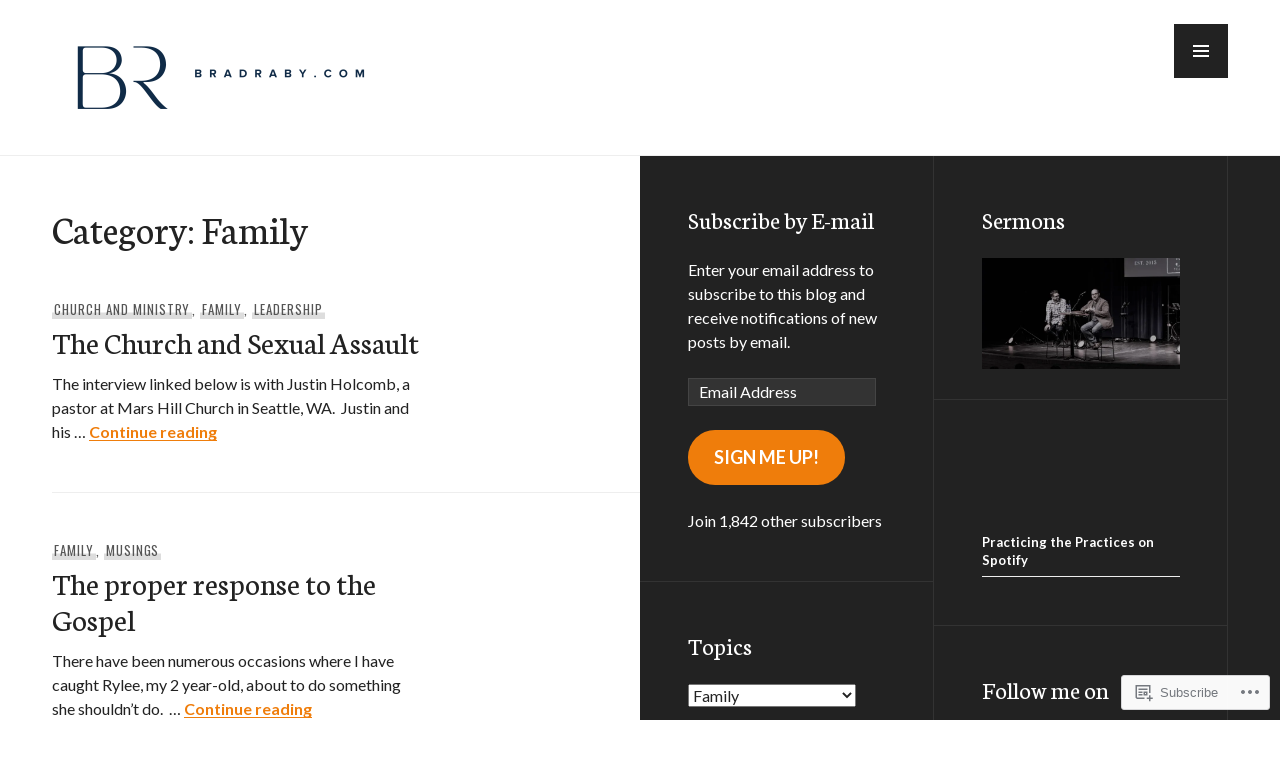

--- FILE ---
content_type: text/html; charset=UTF-8
request_url: https://bradraby.com/category/family/page/5/
body_size: 25879
content:
<!DOCTYPE html>
<html lang="en">
<head>
<meta charset="UTF-8">
<meta name="viewport" content="width=device-width, initial-scale=1">
<link rel="profile" href="http://gmpg.org/xfn/11">
<link rel="pingback" href="https://bradraby.com/xmlrpc.php">

<title>Family &#8211; Page 5</title>
<meta name='robots' content='max-image-preview:large' />

<!-- Async WordPress.com Remote Login -->
<script id="wpcom_remote_login_js">
var wpcom_remote_login_extra_auth = '';
function wpcom_remote_login_remove_dom_node_id( element_id ) {
	var dom_node = document.getElementById( element_id );
	if ( dom_node ) { dom_node.parentNode.removeChild( dom_node ); }
}
function wpcom_remote_login_remove_dom_node_classes( class_name ) {
	var dom_nodes = document.querySelectorAll( '.' + class_name );
	for ( var i = 0; i < dom_nodes.length; i++ ) {
		dom_nodes[ i ].parentNode.removeChild( dom_nodes[ i ] );
	}
}
function wpcom_remote_login_final_cleanup() {
	wpcom_remote_login_remove_dom_node_classes( "wpcom_remote_login_msg" );
	wpcom_remote_login_remove_dom_node_id( "wpcom_remote_login_key" );
	wpcom_remote_login_remove_dom_node_id( "wpcom_remote_login_validate" );
	wpcom_remote_login_remove_dom_node_id( "wpcom_remote_login_js" );
	wpcom_remote_login_remove_dom_node_id( "wpcom_request_access_iframe" );
	wpcom_remote_login_remove_dom_node_id( "wpcom_request_access_styles" );
}

// Watch for messages back from the remote login
window.addEventListener( "message", function( e ) {
	if ( e.origin === "https://r-login.wordpress.com" ) {
		var data = {};
		try {
			data = JSON.parse( e.data );
		} catch( e ) {
			wpcom_remote_login_final_cleanup();
			return;
		}

		if ( data.msg === 'LOGIN' ) {
			// Clean up the login check iframe
			wpcom_remote_login_remove_dom_node_id( "wpcom_remote_login_key" );

			var id_regex = new RegExp( /^[0-9]+$/ );
			var token_regex = new RegExp( /^.*|.*|.*$/ );
			if (
				token_regex.test( data.token )
				&& id_regex.test( data.wpcomid )
			) {
				// We have everything we need to ask for a login
				var script = document.createElement( "script" );
				script.setAttribute( "id", "wpcom_remote_login_validate" );
				script.src = '/remote-login.php?wpcom_remote_login=validate'
					+ '&wpcomid=' + data.wpcomid
					+ '&token=' + encodeURIComponent( data.token )
					+ '&host=' + window.location.protocol
					+ '//' + window.location.hostname
					+ '&postid=1372'
					+ '&is_singular=';
				document.body.appendChild( script );
			}

			return;
		}

		// Safari ITP, not logged in, so redirect
		if ( data.msg === 'LOGIN-REDIRECT' ) {
			window.location = 'https://wordpress.com/log-in?redirect_to=' + window.location.href;
			return;
		}

		// Safari ITP, storage access failed, remove the request
		if ( data.msg === 'LOGIN-REMOVE' ) {
			var css_zap = 'html { -webkit-transition: margin-top 1s; transition: margin-top 1s; } /* 9001 */ html { margin-top: 0 !important; } * html body { margin-top: 0 !important; } @media screen and ( max-width: 782px ) { html { margin-top: 0 !important; } * html body { margin-top: 0 !important; } }';
			var style_zap = document.createElement( 'style' );
			style_zap.type = 'text/css';
			style_zap.appendChild( document.createTextNode( css_zap ) );
			document.body.appendChild( style_zap );

			var e = document.getElementById( 'wpcom_request_access_iframe' );
			e.parentNode.removeChild( e );

			document.cookie = 'wordpress_com_login_access=denied; path=/; max-age=31536000';

			return;
		}

		// Safari ITP
		if ( data.msg === 'REQUEST_ACCESS' ) {
			console.log( 'request access: safari' );

			// Check ITP iframe enable/disable knob
			if ( wpcom_remote_login_extra_auth !== 'safari_itp_iframe' ) {
				return;
			}

			// If we are in a "private window" there is no ITP.
			var private_window = false;
			try {
				var opendb = window.openDatabase( null, null, null, null );
			} catch( e ) {
				private_window = true;
			}

			if ( private_window ) {
				console.log( 'private window' );
				return;
			}

			var iframe = document.createElement( 'iframe' );
			iframe.id = 'wpcom_request_access_iframe';
			iframe.setAttribute( 'scrolling', 'no' );
			iframe.setAttribute( 'sandbox', 'allow-storage-access-by-user-activation allow-scripts allow-same-origin allow-top-navigation-by-user-activation' );
			iframe.src = 'https://r-login.wordpress.com/remote-login.php?wpcom_remote_login=request_access&origin=' + encodeURIComponent( data.origin ) + '&wpcomid=' + encodeURIComponent( data.wpcomid );

			var css = 'html { -webkit-transition: margin-top 1s; transition: margin-top 1s; } /* 9001 */ html { margin-top: 46px !important; } * html body { margin-top: 46px !important; } @media screen and ( max-width: 660px ) { html { margin-top: 71px !important; } * html body { margin-top: 71px !important; } #wpcom_request_access_iframe { display: block; height: 71px !important; } } #wpcom_request_access_iframe { border: 0px; height: 46px; position: fixed; top: 0; left: 0; width: 100%; min-width: 100%; z-index: 99999; background: #23282d; } ';

			var style = document.createElement( 'style' );
			style.type = 'text/css';
			style.id = 'wpcom_request_access_styles';
			style.appendChild( document.createTextNode( css ) );
			document.body.appendChild( style );

			document.body.appendChild( iframe );
		}

		if ( data.msg === 'DONE' ) {
			wpcom_remote_login_final_cleanup();
		}
	}
}, false );

// Inject the remote login iframe after the page has had a chance to load
// more critical resources
window.addEventListener( "DOMContentLoaded", function( e ) {
	var iframe = document.createElement( "iframe" );
	iframe.style.display = "none";
	iframe.setAttribute( "scrolling", "no" );
	iframe.setAttribute( "id", "wpcom_remote_login_key" );
	iframe.src = "https://r-login.wordpress.com/remote-login.php"
		+ "?wpcom_remote_login=key"
		+ "&origin=aHR0cHM6Ly9icmFkcmFieS5jb20%3D"
		+ "&wpcomid=11871194"
		+ "&time=" + Math.floor( Date.now() / 1000 );
	document.body.appendChild( iframe );
}, false );
</script>
<link rel='dns-prefetch' href='//s0.wp.com' />
<link rel='dns-prefetch' href='//fonts-api.wp.com' />
<link rel="alternate" type="application/rss+xml" title=" &raquo; Feed" href="https://bradraby.com/feed/" />
<link rel="alternate" type="application/rss+xml" title=" &raquo; Comments Feed" href="https://bradraby.com/comments/feed/" />
<link rel="alternate" type="application/rss+xml" title=" &raquo; Family Category Feed" href="https://bradraby.com/category/family/feed/" />
	<script type="text/javascript">
		/* <![CDATA[ */
		function addLoadEvent(func) {
			var oldonload = window.onload;
			if (typeof window.onload != 'function') {
				window.onload = func;
			} else {
				window.onload = function () {
					oldonload();
					func();
				}
			}
		}
		/* ]]> */
	</script>
	<link crossorigin='anonymous' rel='stylesheet' id='all-css-0-1' href='/_static/??-eJxtzEkKgDAMQNELWYMzLsSzSK0STdNiWsTbO+HO5YPPh90r7TgYDmCj8hRnZAHC1QgsJvhBr+pRqkUS+M+/8DVIZLBujHQ9kCdkDEaJ3hzR5+Pe9bbLmqrIm7Yuq+UEbtAzbA==&cssminify=yes' type='text/css' media='all' />
<style id='wp-emoji-styles-inline-css'>

	img.wp-smiley, img.emoji {
		display: inline !important;
		border: none !important;
		box-shadow: none !important;
		height: 1em !important;
		width: 1em !important;
		margin: 0 0.07em !important;
		vertical-align: -0.1em !important;
		background: none !important;
		padding: 0 !important;
	}
/*# sourceURL=wp-emoji-styles-inline-css */
</style>
<link crossorigin='anonymous' rel='stylesheet' id='all-css-2-1' href='/wp-content/plugins/gutenberg-core/v22.4.2/build/styles/block-library/style.min.css?m=1769608164i&cssminify=yes' type='text/css' media='all' />
<style id='wp-block-library-inline-css'>
.has-text-align-justify {
	text-align:justify;
}
.has-text-align-justify{text-align:justify;}

/*# sourceURL=wp-block-library-inline-css */
</style><style id='wp-block-embed-inline-css'>
.wp-block-embed.alignleft,.wp-block-embed.alignright,.wp-block[data-align=left]>[data-type="core/embed"],.wp-block[data-align=right]>[data-type="core/embed"]{max-width:360px;width:100%}.wp-block-embed.alignleft .wp-block-embed__wrapper,.wp-block-embed.alignright .wp-block-embed__wrapper,.wp-block[data-align=left]>[data-type="core/embed"] .wp-block-embed__wrapper,.wp-block[data-align=right]>[data-type="core/embed"] .wp-block-embed__wrapper{min-width:280px}.wp-block-cover .wp-block-embed{min-height:240px;min-width:320px}.wp-block-group.is-layout-flex .wp-block-embed{flex:1 1 0%;min-width:0}.wp-block-embed{overflow-wrap:break-word}.wp-block-embed :where(figcaption){margin-bottom:1em;margin-top:.5em}.wp-block-embed iframe{max-width:100%}.wp-block-embed__wrapper{position:relative}.wp-embed-responsive .wp-has-aspect-ratio .wp-block-embed__wrapper:before{content:"";display:block;padding-top:50%}.wp-embed-responsive .wp-has-aspect-ratio iframe{bottom:0;height:100%;left:0;position:absolute;right:0;top:0;width:100%}.wp-embed-responsive .wp-embed-aspect-21-9 .wp-block-embed__wrapper:before{padding-top:42.85%}.wp-embed-responsive .wp-embed-aspect-18-9 .wp-block-embed__wrapper:before{padding-top:50%}.wp-embed-responsive .wp-embed-aspect-16-9 .wp-block-embed__wrapper:before{padding-top:56.25%}.wp-embed-responsive .wp-embed-aspect-4-3 .wp-block-embed__wrapper:before{padding-top:75%}.wp-embed-responsive .wp-embed-aspect-1-1 .wp-block-embed__wrapper:before{padding-top:100%}.wp-embed-responsive .wp-embed-aspect-9-16 .wp-block-embed__wrapper:before{padding-top:177.77%}.wp-embed-responsive .wp-embed-aspect-1-2 .wp-block-embed__wrapper:before{padding-top:200%}
/*# sourceURL=https://s0.wp.com/wp-content/plugins/gutenberg-core/v22.4.2/build/styles/block-library/embed/style.min.css */
</style>
<style id='global-styles-inline-css'>
:root{--wp--preset--aspect-ratio--square: 1;--wp--preset--aspect-ratio--4-3: 4/3;--wp--preset--aspect-ratio--3-4: 3/4;--wp--preset--aspect-ratio--3-2: 3/2;--wp--preset--aspect-ratio--2-3: 2/3;--wp--preset--aspect-ratio--16-9: 16/9;--wp--preset--aspect-ratio--9-16: 9/16;--wp--preset--color--black: #222;--wp--preset--color--cyan-bluish-gray: #abb8c3;--wp--preset--color--white: #ffffff;--wp--preset--color--pale-pink: #f78da7;--wp--preset--color--vivid-red: #cf2e2e;--wp--preset--color--luminous-vivid-orange: #ff6900;--wp--preset--color--luminous-vivid-amber: #fcb900;--wp--preset--color--light-green-cyan: #7bdcb5;--wp--preset--color--vivid-green-cyan: #00d084;--wp--preset--color--pale-cyan-blue: #8ed1fc;--wp--preset--color--vivid-cyan-blue: #0693e3;--wp--preset--color--vivid-purple: #9b51e0;--wp--preset--color--dark-gray: #474f53;--wp--preset--color--medium-gray: #a5a29d;--wp--preset--color--light-gray: #eeece8;--wp--preset--color--orange: #ef7d0b;--wp--preset--color--dark-orange: #9c8012;--wp--preset--gradient--vivid-cyan-blue-to-vivid-purple: linear-gradient(135deg,rgb(6,147,227) 0%,rgb(155,81,224) 100%);--wp--preset--gradient--light-green-cyan-to-vivid-green-cyan: linear-gradient(135deg,rgb(122,220,180) 0%,rgb(0,208,130) 100%);--wp--preset--gradient--luminous-vivid-amber-to-luminous-vivid-orange: linear-gradient(135deg,rgb(252,185,0) 0%,rgb(255,105,0) 100%);--wp--preset--gradient--luminous-vivid-orange-to-vivid-red: linear-gradient(135deg,rgb(255,105,0) 0%,rgb(207,46,46) 100%);--wp--preset--gradient--very-light-gray-to-cyan-bluish-gray: linear-gradient(135deg,rgb(238,238,238) 0%,rgb(169,184,195) 100%);--wp--preset--gradient--cool-to-warm-spectrum: linear-gradient(135deg,rgb(74,234,220) 0%,rgb(151,120,209) 20%,rgb(207,42,186) 40%,rgb(238,44,130) 60%,rgb(251,105,98) 80%,rgb(254,248,76) 100%);--wp--preset--gradient--blush-light-purple: linear-gradient(135deg,rgb(255,206,236) 0%,rgb(152,150,240) 100%);--wp--preset--gradient--blush-bordeaux: linear-gradient(135deg,rgb(254,205,165) 0%,rgb(254,45,45) 50%,rgb(107,0,62) 100%);--wp--preset--gradient--luminous-dusk: linear-gradient(135deg,rgb(255,203,112) 0%,rgb(199,81,192) 50%,rgb(65,88,208) 100%);--wp--preset--gradient--pale-ocean: linear-gradient(135deg,rgb(255,245,203) 0%,rgb(182,227,212) 50%,rgb(51,167,181) 100%);--wp--preset--gradient--electric-grass: linear-gradient(135deg,rgb(202,248,128) 0%,rgb(113,206,126) 100%);--wp--preset--gradient--midnight: linear-gradient(135deg,rgb(2,3,129) 0%,rgb(40,116,252) 100%);--wp--preset--font-size--small: 13px;--wp--preset--font-size--medium: 20px;--wp--preset--font-size--large: 36px;--wp--preset--font-size--x-large: 42px;--wp--preset--font-family--albert-sans: 'Albert Sans', sans-serif;--wp--preset--font-family--alegreya: Alegreya, serif;--wp--preset--font-family--arvo: Arvo, serif;--wp--preset--font-family--bodoni-moda: 'Bodoni Moda', serif;--wp--preset--font-family--bricolage-grotesque: 'Bricolage Grotesque', sans-serif;--wp--preset--font-family--cabin: Cabin, sans-serif;--wp--preset--font-family--chivo: Chivo, sans-serif;--wp--preset--font-family--commissioner: Commissioner, sans-serif;--wp--preset--font-family--cormorant: Cormorant, serif;--wp--preset--font-family--courier-prime: 'Courier Prime', monospace;--wp--preset--font-family--crimson-pro: 'Crimson Pro', serif;--wp--preset--font-family--dm-mono: 'DM Mono', monospace;--wp--preset--font-family--dm-sans: 'DM Sans', sans-serif;--wp--preset--font-family--dm-serif-display: 'DM Serif Display', serif;--wp--preset--font-family--domine: Domine, serif;--wp--preset--font-family--eb-garamond: 'EB Garamond', serif;--wp--preset--font-family--epilogue: Epilogue, sans-serif;--wp--preset--font-family--fahkwang: Fahkwang, sans-serif;--wp--preset--font-family--figtree: Figtree, sans-serif;--wp--preset--font-family--fira-sans: 'Fira Sans', sans-serif;--wp--preset--font-family--fjalla-one: 'Fjalla One', sans-serif;--wp--preset--font-family--fraunces: Fraunces, serif;--wp--preset--font-family--gabarito: Gabarito, system-ui;--wp--preset--font-family--ibm-plex-mono: 'IBM Plex Mono', monospace;--wp--preset--font-family--ibm-plex-sans: 'IBM Plex Sans', sans-serif;--wp--preset--font-family--ibarra-real-nova: 'Ibarra Real Nova', serif;--wp--preset--font-family--instrument-serif: 'Instrument Serif', serif;--wp--preset--font-family--inter: Inter, sans-serif;--wp--preset--font-family--josefin-sans: 'Josefin Sans', sans-serif;--wp--preset--font-family--jost: Jost, sans-serif;--wp--preset--font-family--libre-baskerville: 'Libre Baskerville', serif;--wp--preset--font-family--libre-franklin: 'Libre Franklin', sans-serif;--wp--preset--font-family--literata: Literata, serif;--wp--preset--font-family--lora: Lora, serif;--wp--preset--font-family--merriweather: Merriweather, serif;--wp--preset--font-family--montserrat: Montserrat, sans-serif;--wp--preset--font-family--newsreader: Newsreader, serif;--wp--preset--font-family--noto-sans-mono: 'Noto Sans Mono', sans-serif;--wp--preset--font-family--nunito: Nunito, sans-serif;--wp--preset--font-family--open-sans: 'Open Sans', sans-serif;--wp--preset--font-family--overpass: Overpass, sans-serif;--wp--preset--font-family--pt-serif: 'PT Serif', serif;--wp--preset--font-family--petrona: Petrona, serif;--wp--preset--font-family--piazzolla: Piazzolla, serif;--wp--preset--font-family--playfair-display: 'Playfair Display', serif;--wp--preset--font-family--plus-jakarta-sans: 'Plus Jakarta Sans', sans-serif;--wp--preset--font-family--poppins: Poppins, sans-serif;--wp--preset--font-family--raleway: Raleway, sans-serif;--wp--preset--font-family--roboto: Roboto, sans-serif;--wp--preset--font-family--roboto-slab: 'Roboto Slab', serif;--wp--preset--font-family--rubik: Rubik, sans-serif;--wp--preset--font-family--rufina: Rufina, serif;--wp--preset--font-family--sora: Sora, sans-serif;--wp--preset--font-family--source-sans-3: 'Source Sans 3', sans-serif;--wp--preset--font-family--source-serif-4: 'Source Serif 4', serif;--wp--preset--font-family--space-mono: 'Space Mono', monospace;--wp--preset--font-family--syne: Syne, sans-serif;--wp--preset--font-family--texturina: Texturina, serif;--wp--preset--font-family--urbanist: Urbanist, sans-serif;--wp--preset--font-family--work-sans: 'Work Sans', sans-serif;--wp--preset--spacing--20: 0.44rem;--wp--preset--spacing--30: 0.67rem;--wp--preset--spacing--40: 1rem;--wp--preset--spacing--50: 1.5rem;--wp--preset--spacing--60: 2.25rem;--wp--preset--spacing--70: 3.38rem;--wp--preset--spacing--80: 5.06rem;--wp--preset--shadow--natural: 6px 6px 9px rgba(0, 0, 0, 0.2);--wp--preset--shadow--deep: 12px 12px 50px rgba(0, 0, 0, 0.4);--wp--preset--shadow--sharp: 6px 6px 0px rgba(0, 0, 0, 0.2);--wp--preset--shadow--outlined: 6px 6px 0px -3px rgb(255, 255, 255), 6px 6px rgb(0, 0, 0);--wp--preset--shadow--crisp: 6px 6px 0px rgb(0, 0, 0);}:where(body) { margin: 0; }:where(.is-layout-flex){gap: 0.5em;}:where(.is-layout-grid){gap: 0.5em;}body .is-layout-flex{display: flex;}.is-layout-flex{flex-wrap: wrap;align-items: center;}.is-layout-flex > :is(*, div){margin: 0;}body .is-layout-grid{display: grid;}.is-layout-grid > :is(*, div){margin: 0;}body{padding-top: 0px;padding-right: 0px;padding-bottom: 0px;padding-left: 0px;}:root :where(.wp-element-button, .wp-block-button__link){background-color: #32373c;border-width: 0;color: #fff;font-family: inherit;font-size: inherit;font-style: inherit;font-weight: inherit;letter-spacing: inherit;line-height: inherit;padding-top: calc(0.667em + 2px);padding-right: calc(1.333em + 2px);padding-bottom: calc(0.667em + 2px);padding-left: calc(1.333em + 2px);text-decoration: none;text-transform: inherit;}.has-black-color{color: var(--wp--preset--color--black) !important;}.has-cyan-bluish-gray-color{color: var(--wp--preset--color--cyan-bluish-gray) !important;}.has-white-color{color: var(--wp--preset--color--white) !important;}.has-pale-pink-color{color: var(--wp--preset--color--pale-pink) !important;}.has-vivid-red-color{color: var(--wp--preset--color--vivid-red) !important;}.has-luminous-vivid-orange-color{color: var(--wp--preset--color--luminous-vivid-orange) !important;}.has-luminous-vivid-amber-color{color: var(--wp--preset--color--luminous-vivid-amber) !important;}.has-light-green-cyan-color{color: var(--wp--preset--color--light-green-cyan) !important;}.has-vivid-green-cyan-color{color: var(--wp--preset--color--vivid-green-cyan) !important;}.has-pale-cyan-blue-color{color: var(--wp--preset--color--pale-cyan-blue) !important;}.has-vivid-cyan-blue-color{color: var(--wp--preset--color--vivid-cyan-blue) !important;}.has-vivid-purple-color{color: var(--wp--preset--color--vivid-purple) !important;}.has-dark-gray-color{color: var(--wp--preset--color--dark-gray) !important;}.has-medium-gray-color{color: var(--wp--preset--color--medium-gray) !important;}.has-light-gray-color{color: var(--wp--preset--color--light-gray) !important;}.has-orange-color{color: var(--wp--preset--color--orange) !important;}.has-dark-orange-color{color: var(--wp--preset--color--dark-orange) !important;}.has-black-background-color{background-color: var(--wp--preset--color--black) !important;}.has-cyan-bluish-gray-background-color{background-color: var(--wp--preset--color--cyan-bluish-gray) !important;}.has-white-background-color{background-color: var(--wp--preset--color--white) !important;}.has-pale-pink-background-color{background-color: var(--wp--preset--color--pale-pink) !important;}.has-vivid-red-background-color{background-color: var(--wp--preset--color--vivid-red) !important;}.has-luminous-vivid-orange-background-color{background-color: var(--wp--preset--color--luminous-vivid-orange) !important;}.has-luminous-vivid-amber-background-color{background-color: var(--wp--preset--color--luminous-vivid-amber) !important;}.has-light-green-cyan-background-color{background-color: var(--wp--preset--color--light-green-cyan) !important;}.has-vivid-green-cyan-background-color{background-color: var(--wp--preset--color--vivid-green-cyan) !important;}.has-pale-cyan-blue-background-color{background-color: var(--wp--preset--color--pale-cyan-blue) !important;}.has-vivid-cyan-blue-background-color{background-color: var(--wp--preset--color--vivid-cyan-blue) !important;}.has-vivid-purple-background-color{background-color: var(--wp--preset--color--vivid-purple) !important;}.has-dark-gray-background-color{background-color: var(--wp--preset--color--dark-gray) !important;}.has-medium-gray-background-color{background-color: var(--wp--preset--color--medium-gray) !important;}.has-light-gray-background-color{background-color: var(--wp--preset--color--light-gray) !important;}.has-orange-background-color{background-color: var(--wp--preset--color--orange) !important;}.has-dark-orange-background-color{background-color: var(--wp--preset--color--dark-orange) !important;}.has-black-border-color{border-color: var(--wp--preset--color--black) !important;}.has-cyan-bluish-gray-border-color{border-color: var(--wp--preset--color--cyan-bluish-gray) !important;}.has-white-border-color{border-color: var(--wp--preset--color--white) !important;}.has-pale-pink-border-color{border-color: var(--wp--preset--color--pale-pink) !important;}.has-vivid-red-border-color{border-color: var(--wp--preset--color--vivid-red) !important;}.has-luminous-vivid-orange-border-color{border-color: var(--wp--preset--color--luminous-vivid-orange) !important;}.has-luminous-vivid-amber-border-color{border-color: var(--wp--preset--color--luminous-vivid-amber) !important;}.has-light-green-cyan-border-color{border-color: var(--wp--preset--color--light-green-cyan) !important;}.has-vivid-green-cyan-border-color{border-color: var(--wp--preset--color--vivid-green-cyan) !important;}.has-pale-cyan-blue-border-color{border-color: var(--wp--preset--color--pale-cyan-blue) !important;}.has-vivid-cyan-blue-border-color{border-color: var(--wp--preset--color--vivid-cyan-blue) !important;}.has-vivid-purple-border-color{border-color: var(--wp--preset--color--vivid-purple) !important;}.has-dark-gray-border-color{border-color: var(--wp--preset--color--dark-gray) !important;}.has-medium-gray-border-color{border-color: var(--wp--preset--color--medium-gray) !important;}.has-light-gray-border-color{border-color: var(--wp--preset--color--light-gray) !important;}.has-orange-border-color{border-color: var(--wp--preset--color--orange) !important;}.has-dark-orange-border-color{border-color: var(--wp--preset--color--dark-orange) !important;}.has-vivid-cyan-blue-to-vivid-purple-gradient-background{background: var(--wp--preset--gradient--vivid-cyan-blue-to-vivid-purple) !important;}.has-light-green-cyan-to-vivid-green-cyan-gradient-background{background: var(--wp--preset--gradient--light-green-cyan-to-vivid-green-cyan) !important;}.has-luminous-vivid-amber-to-luminous-vivid-orange-gradient-background{background: var(--wp--preset--gradient--luminous-vivid-amber-to-luminous-vivid-orange) !important;}.has-luminous-vivid-orange-to-vivid-red-gradient-background{background: var(--wp--preset--gradient--luminous-vivid-orange-to-vivid-red) !important;}.has-very-light-gray-to-cyan-bluish-gray-gradient-background{background: var(--wp--preset--gradient--very-light-gray-to-cyan-bluish-gray) !important;}.has-cool-to-warm-spectrum-gradient-background{background: var(--wp--preset--gradient--cool-to-warm-spectrum) !important;}.has-blush-light-purple-gradient-background{background: var(--wp--preset--gradient--blush-light-purple) !important;}.has-blush-bordeaux-gradient-background{background: var(--wp--preset--gradient--blush-bordeaux) !important;}.has-luminous-dusk-gradient-background{background: var(--wp--preset--gradient--luminous-dusk) !important;}.has-pale-ocean-gradient-background{background: var(--wp--preset--gradient--pale-ocean) !important;}.has-electric-grass-gradient-background{background: var(--wp--preset--gradient--electric-grass) !important;}.has-midnight-gradient-background{background: var(--wp--preset--gradient--midnight) !important;}.has-small-font-size{font-size: var(--wp--preset--font-size--small) !important;}.has-medium-font-size{font-size: var(--wp--preset--font-size--medium) !important;}.has-large-font-size{font-size: var(--wp--preset--font-size--large) !important;}.has-x-large-font-size{font-size: var(--wp--preset--font-size--x-large) !important;}.has-albert-sans-font-family{font-family: var(--wp--preset--font-family--albert-sans) !important;}.has-alegreya-font-family{font-family: var(--wp--preset--font-family--alegreya) !important;}.has-arvo-font-family{font-family: var(--wp--preset--font-family--arvo) !important;}.has-bodoni-moda-font-family{font-family: var(--wp--preset--font-family--bodoni-moda) !important;}.has-bricolage-grotesque-font-family{font-family: var(--wp--preset--font-family--bricolage-grotesque) !important;}.has-cabin-font-family{font-family: var(--wp--preset--font-family--cabin) !important;}.has-chivo-font-family{font-family: var(--wp--preset--font-family--chivo) !important;}.has-commissioner-font-family{font-family: var(--wp--preset--font-family--commissioner) !important;}.has-cormorant-font-family{font-family: var(--wp--preset--font-family--cormorant) !important;}.has-courier-prime-font-family{font-family: var(--wp--preset--font-family--courier-prime) !important;}.has-crimson-pro-font-family{font-family: var(--wp--preset--font-family--crimson-pro) !important;}.has-dm-mono-font-family{font-family: var(--wp--preset--font-family--dm-mono) !important;}.has-dm-sans-font-family{font-family: var(--wp--preset--font-family--dm-sans) !important;}.has-dm-serif-display-font-family{font-family: var(--wp--preset--font-family--dm-serif-display) !important;}.has-domine-font-family{font-family: var(--wp--preset--font-family--domine) !important;}.has-eb-garamond-font-family{font-family: var(--wp--preset--font-family--eb-garamond) !important;}.has-epilogue-font-family{font-family: var(--wp--preset--font-family--epilogue) !important;}.has-fahkwang-font-family{font-family: var(--wp--preset--font-family--fahkwang) !important;}.has-figtree-font-family{font-family: var(--wp--preset--font-family--figtree) !important;}.has-fira-sans-font-family{font-family: var(--wp--preset--font-family--fira-sans) !important;}.has-fjalla-one-font-family{font-family: var(--wp--preset--font-family--fjalla-one) !important;}.has-fraunces-font-family{font-family: var(--wp--preset--font-family--fraunces) !important;}.has-gabarito-font-family{font-family: var(--wp--preset--font-family--gabarito) !important;}.has-ibm-plex-mono-font-family{font-family: var(--wp--preset--font-family--ibm-plex-mono) !important;}.has-ibm-plex-sans-font-family{font-family: var(--wp--preset--font-family--ibm-plex-sans) !important;}.has-ibarra-real-nova-font-family{font-family: var(--wp--preset--font-family--ibarra-real-nova) !important;}.has-instrument-serif-font-family{font-family: var(--wp--preset--font-family--instrument-serif) !important;}.has-inter-font-family{font-family: var(--wp--preset--font-family--inter) !important;}.has-josefin-sans-font-family{font-family: var(--wp--preset--font-family--josefin-sans) !important;}.has-jost-font-family{font-family: var(--wp--preset--font-family--jost) !important;}.has-libre-baskerville-font-family{font-family: var(--wp--preset--font-family--libre-baskerville) !important;}.has-libre-franklin-font-family{font-family: var(--wp--preset--font-family--libre-franklin) !important;}.has-literata-font-family{font-family: var(--wp--preset--font-family--literata) !important;}.has-lora-font-family{font-family: var(--wp--preset--font-family--lora) !important;}.has-merriweather-font-family{font-family: var(--wp--preset--font-family--merriweather) !important;}.has-montserrat-font-family{font-family: var(--wp--preset--font-family--montserrat) !important;}.has-newsreader-font-family{font-family: var(--wp--preset--font-family--newsreader) !important;}.has-noto-sans-mono-font-family{font-family: var(--wp--preset--font-family--noto-sans-mono) !important;}.has-nunito-font-family{font-family: var(--wp--preset--font-family--nunito) !important;}.has-open-sans-font-family{font-family: var(--wp--preset--font-family--open-sans) !important;}.has-overpass-font-family{font-family: var(--wp--preset--font-family--overpass) !important;}.has-pt-serif-font-family{font-family: var(--wp--preset--font-family--pt-serif) !important;}.has-petrona-font-family{font-family: var(--wp--preset--font-family--petrona) !important;}.has-piazzolla-font-family{font-family: var(--wp--preset--font-family--piazzolla) !important;}.has-playfair-display-font-family{font-family: var(--wp--preset--font-family--playfair-display) !important;}.has-plus-jakarta-sans-font-family{font-family: var(--wp--preset--font-family--plus-jakarta-sans) !important;}.has-poppins-font-family{font-family: var(--wp--preset--font-family--poppins) !important;}.has-raleway-font-family{font-family: var(--wp--preset--font-family--raleway) !important;}.has-roboto-font-family{font-family: var(--wp--preset--font-family--roboto) !important;}.has-roboto-slab-font-family{font-family: var(--wp--preset--font-family--roboto-slab) !important;}.has-rubik-font-family{font-family: var(--wp--preset--font-family--rubik) !important;}.has-rufina-font-family{font-family: var(--wp--preset--font-family--rufina) !important;}.has-sora-font-family{font-family: var(--wp--preset--font-family--sora) !important;}.has-source-sans-3-font-family{font-family: var(--wp--preset--font-family--source-sans-3) !important;}.has-source-serif-4-font-family{font-family: var(--wp--preset--font-family--source-serif-4) !important;}.has-space-mono-font-family{font-family: var(--wp--preset--font-family--space-mono) !important;}.has-syne-font-family{font-family: var(--wp--preset--font-family--syne) !important;}.has-texturina-font-family{font-family: var(--wp--preset--font-family--texturina) !important;}.has-urbanist-font-family{font-family: var(--wp--preset--font-family--urbanist) !important;}.has-work-sans-font-family{font-family: var(--wp--preset--font-family--work-sans) !important;}
/*# sourceURL=global-styles-inline-css */
</style>

<style id='classic-theme-styles-inline-css'>
.wp-block-button__link{background-color:#32373c;border-radius:9999px;box-shadow:none;color:#fff;font-size:1.125em;padding:calc(.667em + 2px) calc(1.333em + 2px);text-decoration:none}.wp-block-file__button{background:#32373c;color:#fff}.wp-block-accordion-heading{margin:0}.wp-block-accordion-heading__toggle{background-color:inherit!important;color:inherit!important}.wp-block-accordion-heading__toggle:not(:focus-visible){outline:none}.wp-block-accordion-heading__toggle:focus,.wp-block-accordion-heading__toggle:hover{background-color:inherit!important;border:none;box-shadow:none;color:inherit;padding:var(--wp--preset--spacing--20,1em) 0;text-decoration:none}.wp-block-accordion-heading__toggle:focus-visible{outline:auto;outline-offset:0}
/*# sourceURL=/wp-content/plugins/gutenberg-core/v22.4.2/build/styles/block-library/classic.min.css */
</style>
<link crossorigin='anonymous' rel='stylesheet' id='all-css-4-1' href='/_static/??-eJx9jtsOgjAMhl/I0YAgemF8FAOjYmEby7pJfHtLPCYaL9bj//0dzF7pyUV0EbxJPTkGPbVm0iNDkeXbLFdM1htUAS9ZCR1xfCkUx6vBTDOv4MPIJvX2Cihz65u4KCx21KBBK7J/2OyFUW3rAzIriZaSVfEsIP/jBoy+0eOjB04OjuQ09OgwkAD8u/zyvJ8Cn9rlGdJNpMnBSdYM8vskwmde4IPd53W1LurdpqyGG4LEf4M=&cssminify=yes' type='text/css' media='all' />
<link rel='stylesheet' id='publication-lato-neuton-css' href='https://fonts-api.wp.com/css?family=Lato%3A400%2C700%2C400italic%2C700italic%7CNeuton%3A400%2C700%2C400italic%2C700italic&#038;subset=latin%2Clatin-ext&#038;ver=6.9-RC2-61304' media='all' />
<link rel='stylesheet' id='publication-oswald-inconsolata-css' href='https://fonts-api.wp.com/css?family=Oswald%3A300%2C400%2C700%7CInconsolata%3A400%2C700&#038;subset=latin%2Clatin-ext&#038;ver=6.9-RC2-61304' media='all' />
<link crossorigin='anonymous' rel='stylesheet' id='all-css-8-1' href='/_static/??-eJyNjtEKwjAMRX/IGmQW2YP4LVuINdo2ZUkZ+3s79jIQ1IdALpxzE5iLQ8lG2cAelEih1HGdyDgYSwa1JdIRVQ/wGx6j4Ev/pTnjVu/mgpI+tFRdiTVwVpioVYe2BmjULn6TAolrD23H9sHd48DTqt7S9XQ5+67zvu+fb9hfZVY=&cssminify=yes' type='text/css' media='all' />
<link crossorigin='anonymous' rel='stylesheet' id='print-css-9-1' href='/wp-content/mu-plugins/global-print/global-print.css?m=1465851035i&cssminify=yes' type='text/css' media='print' />
<style id='jetpack-global-styles-frontend-style-inline-css'>
:root { --font-headings: unset; --font-base: unset; --font-headings-default: -apple-system,BlinkMacSystemFont,"Segoe UI",Roboto,Oxygen-Sans,Ubuntu,Cantarell,"Helvetica Neue",sans-serif; --font-base-default: -apple-system,BlinkMacSystemFont,"Segoe UI",Roboto,Oxygen-Sans,Ubuntu,Cantarell,"Helvetica Neue",sans-serif;}
/*# sourceURL=jetpack-global-styles-frontend-style-inline-css */
</style>
<link crossorigin='anonymous' rel='stylesheet' id='all-css-12-1' href='/_static/??-eJyNjcsKAjEMRX/IGtQZBxfip0hMS9sxTYppGfx7H7gRN+7ugcs5sFRHKi1Ig9Jd5R6zGMyhVaTrh8G6QFHfORhYwlvw6P39PbPENZmt4G/ROQuBKWVkxxrVvuBH1lIoz2waILJekF+HUzlupnG3nQ77YZwfuRJIaQ==&cssminify=yes' type='text/css' media='all' />
<script type="text/javascript" id="wpcom-actionbar-placeholder-js-extra">
/* <![CDATA[ */
var actionbardata = {"siteID":"11871194","postID":"0","siteURL":"https://bradraby.com","xhrURL":"https://bradraby.com/wp-admin/admin-ajax.php","nonce":"e2d4c58009","isLoggedIn":"","statusMessage":"","subsEmailDefault":"instantly","proxyScriptUrl":"https://s0.wp.com/wp-content/js/wpcom-proxy-request.js?m=1513050504i&amp;ver=20211021","i18n":{"followedText":"New posts from this site will now appear in your \u003Ca href=\"https://wordpress.com/reader\"\u003EReader\u003C/a\u003E","foldBar":"Collapse this bar","unfoldBar":"Expand this bar","shortLinkCopied":"Shortlink copied to clipboard."}};
//# sourceURL=wpcom-actionbar-placeholder-js-extra
/* ]]> */
</script>
<script type="text/javascript" id="jetpack-mu-wpcom-settings-js-before">
/* <![CDATA[ */
var JETPACK_MU_WPCOM_SETTINGS = {"assetsUrl":"https://s0.wp.com/wp-content/mu-plugins/jetpack-mu-wpcom-plugin/sun/jetpack_vendor/automattic/jetpack-mu-wpcom/src/build/"};
//# sourceURL=jetpack-mu-wpcom-settings-js-before
/* ]]> */
</script>
<script crossorigin='anonymous' type='text/javascript'  src='/_static/??-eJzTLy/QTc7PK0nNK9HPKtYvyinRLSjKr6jUyyrW0QfKZeYl55SmpBaDJLMKS1OLKqGUXm5mHkFFurmZ6UWJJalQxfa5tobmRgamxgZmFpZZACbyLJI='></script>
<script type="text/javascript" id="rlt-proxy-js-after">
/* <![CDATA[ */
	rltInitialize( {"token":null,"iframeOrigins":["https:\/\/widgets.wp.com"]} );
//# sourceURL=rlt-proxy-js-after
/* ]]> */
</script>
<link rel="EditURI" type="application/rsd+xml" title="RSD" href="https://bradraby.wordpress.com/xmlrpc.php?rsd" />
<meta name="generator" content="WordPress.com" />

<!-- Jetpack Open Graph Tags -->
<meta property="og:type" content="website" />
<meta property="og:title" content="Family &#8211; Page 5" />
<meta property="og:url" content="https://bradraby.com/category/family/" />
<meta property="og:image" content="https://bradraby.com/wp-content/uploads/2023/01/cropped-new-br-logo.jpg?w=200" />
<meta property="og:image:width" content="200" />
<meta property="og:image:height" content="200" />
<meta property="og:image:alt" content="" />
<meta property="og:locale" content="en_US" />

<!-- End Jetpack Open Graph Tags -->
<link rel='openid.server' href='https://bradraby.com/?openidserver=1' />
<link rel='openid.delegate' href='https://bradraby.com/' />
<link rel="search" type="application/opensearchdescription+xml" href="https://bradraby.com/osd.xml" title="" />
<link rel="search" type="application/opensearchdescription+xml" href="https://s1.wp.com/opensearch.xml" title="WordPress.com" />
<meta name="description" content="Posts about Family written by Brad Raby" />
<link rel="icon" href="https://bradraby.com/wp-content/uploads/2023/01/cropped-new-br-logo.jpg?w=32" sizes="32x32" />
<link rel="icon" href="https://bradraby.com/wp-content/uploads/2023/01/cropped-new-br-logo.jpg?w=192" sizes="192x192" />
<link rel="apple-touch-icon" href="https://bradraby.com/wp-content/uploads/2023/01/cropped-new-br-logo.jpg?w=180" />
<meta name="msapplication-TileImage" content="https://bradraby.com/wp-content/uploads/2023/01/cropped-new-br-logo.jpg?w=270" />
<link crossorigin='anonymous' rel='stylesheet' id='all-css-0-3' href='/_static/??-eJydjtkKwkAMRX/IaagL6oP4KTLNhJI2szALpX/vuIIvon084d6TC1NQ6F0ml8EWFaT07BIMlIPG8cmQioMLO4SusJiKXcLIIbOv2Q9qLLsGU1rBz2LrTRFKMLHpKVefR9aiLBnWivH+Is9Cf2ofe8XjWPsTB4oLd6GOviSSd+Z1WOjLLGRUr0Uozt/o5j/bU7vfbY6HdtuuhysEHaMW&cssminify=yes' type='text/css' media='all' />
</head>

<body class="archive paged category category-family category-406 wp-custom-logo wp-embed-responsive paged-5 category-paged-5 wp-theme-pubpublication customizer-styles-applied jetpack-reblog-enabled has-site-logo">
	<a class="skip-link screen-reader-text" href="#content">Skip to content</a>

	<div id="body-wrapper" class="body-wrapper">
		<div id="page" class="hfeed site">
			<header id="masthead" class="site-header" role="banner">
				<div class="site-header-inner">
					<div class="site-branding">
						<a href="https://bradraby.com/" class="site-logo-link" rel="home" itemprop="url"><img width="324" height="108" src="https://bradraby.com/wp-content/uploads/2023/01/cropped-new-br-logo-324-c397-108-px-5-1.png?w=324" class="site-logo attachment-publication-logo" alt="" data-size="publication-logo" itemprop="logo" decoding="async" srcset="https://bradraby.com/wp-content/uploads/2023/01/cropped-new-br-logo-324-c397-108-px-5-1.png?w=324 324w, https://bradraby.com/wp-content/uploads/2023/01/cropped-new-br-logo-324-c397-108-px-5-1.png?w=648 648w, https://bradraby.com/wp-content/uploads/2023/01/cropped-new-br-logo-324-c397-108-px-5-1.png?w=150 150w, https://bradraby.com/wp-content/uploads/2023/01/cropped-new-br-logo-324-c397-108-px-5-1.png?w=300 300w" sizes="(max-width: 324px) 100vw, 324px" data-attachment-id="2969" data-permalink="https://bradraby.com/new-br-logo-324-x-108-px-5-4/" data-orig-file="https://bradraby.com/wp-content/uploads/2023/01/cropped-new-br-logo-324-c397-108-px-5-1.png" data-orig-size="4049,1350" data-comments-opened="1" data-image-meta="{&quot;aperture&quot;:&quot;0&quot;,&quot;credit&quot;:&quot;&quot;,&quot;camera&quot;:&quot;&quot;,&quot;caption&quot;:&quot;&quot;,&quot;created_timestamp&quot;:&quot;0&quot;,&quot;copyright&quot;:&quot;&quot;,&quot;focal_length&quot;:&quot;0&quot;,&quot;iso&quot;:&quot;0&quot;,&quot;shutter_speed&quot;:&quot;0&quot;,&quot;title&quot;:&quot;&quot;,&quot;orientation&quot;:&quot;0&quot;}" data-image-title="New BR Logo (324 × 108 px) (5)" data-image-description="&lt;p&gt;https://bradraby.files.wordpress.com/2023/01/cropped-new-br-logo-324-c397-108-px-5-1.png&lt;/p&gt;
" data-image-caption="" data-medium-file="https://bradraby.com/wp-content/uploads/2023/01/cropped-new-br-logo-324-c397-108-px-5-1.png?w=300" data-large-file="https://bradraby.com/wp-content/uploads/2023/01/cropped-new-br-logo-324-c397-108-px-5-1.png?w=672" /></a>
													<p class="site-title"><a href="https://bradraby.com/" rel="home"></a></p>
						
											</div><!-- .site-branding -->
				</div><!-- .site-header-inner -->
			</header><!-- #masthead -->

							<button class="menu-toggle" aria-controls="slide-menu" aria-expanded="false"><span class="screen-reader-text">Menu</span></button>

				<div id="slide-menu" class="slide-menu">
					<div class="slide-wrapper">
													<nav id="site-navigation" class="main-navigation" role="navigation">
								<h2 class="screen-reader-text">Primary Navigation</h2>
								<div class="menu-wrapper"><ul id="primary-menu" class="menu"><li id="menu-item-2357" class="menu-item menu-item-type-custom menu-item-object-custom menu-item-2357"><a href="http://www.bradraby.com">Home</a></li>
<li id="menu-item-2185" class="menu-item menu-item-type-post_type menu-item-object-page menu-item-2185"><a href="https://bradraby.com/sermons/">Sermons</a></li>
<li id="menu-item-2694" class="menu-item menu-item-type-post_type menu-item-object-page menu-item-2694"><a href="https://bradraby.com/resources/">Resources</a></li>
<li id="menu-item-2072" class="menu-item menu-item-type-post_type menu-item-object-page menu-item-2072"><a href="https://bradraby.com/about/">About</a></li>
</ul></div>							</nav><!-- #site-navigation -->
						
													<nav id="site-social" class="social-navigation">
								<h2 class="screen-reader-text">Social Navigation</h2>
								<div class="menu-wrapper"><ul id="social-menu" class="menu"><li id="menu-item-2150" class="menu-item menu-item-type-custom menu-item-object-custom menu-item-2150"><a href="https://twitter.com/bradraby"><span class="screen-reader-text">Twitter</span></a></li>
<li id="menu-item-2151" class="menu-item menu-item-type-custom menu-item-object-custom menu-item-2151"><a href="https://www.facebook.com/bradraby"><span class="screen-reader-text">Facebook</span></a></li>
<li id="menu-item-2152" class="menu-item menu-item-type-custom menu-item-object-custom menu-item-2152"><a href="http://instagram.com/bradraby10"><span class="screen-reader-text">Instagram</span></a></li>
</ul></div>							</nav><!-- #site-social -->
											</div><!-- .slide-wrapper -->
					
<div id="tertiary" class="widget-area" role="complementary">
			<div id="sidebar-1" class="widget-column">
			<aside id="blog_subscription-3" class="widget widget_blog_subscription jetpack_subscription_widget"><h2 class="widget-title"><label for="subscribe-field">Subscribe by E-mail</label></h2>

			<div class="wp-block-jetpack-subscriptions__container">
			<form
				action="https://subscribe.wordpress.com"
				method="post"
				accept-charset="utf-8"
				data-blog="11871194"
				data-post_access_level="everybody"
				id="subscribe-blog"
			>
				<p>Enter your email address to subscribe to this blog and receive notifications of new posts by email.</p>
				<p id="subscribe-email">
					<label
						id="subscribe-field-label"
						for="subscribe-field"
						class="screen-reader-text"
					>
						Email Address:					</label>

					<input
							type="email"
							name="email"
							autocomplete="email"
							
							style="width: 95%; padding: 1px 10px"
							placeholder="Email Address"
							value=""
							id="subscribe-field"
							required
						/>				</p>

				<p id="subscribe-submit"
									>
					<input type="hidden" name="action" value="subscribe"/>
					<input type="hidden" name="blog_id" value="11871194"/>
					<input type="hidden" name="source" value="https://bradraby.com/category/family/page/5/"/>
					<input type="hidden" name="sub-type" value="widget"/>
					<input type="hidden" name="redirect_fragment" value="subscribe-blog"/>
					<input type="hidden" id="_wpnonce" name="_wpnonce" value="1d6add883f" />					<button type="submit"
													class="wp-block-button__link"
																	>
						Sign me up!					</button>
				</p>
			</form>
							<div class="wp-block-jetpack-subscriptions__subscount">
					Join 1,842 other subscribers				</div>
						</div>
			
</aside><aside id="categories-6" class="widget widget_categories"><h2 class="widget-title">Topics</h2><form action="https://bradraby.com" method="get"><label class="screen-reader-text" for="cat">Topics</label><select  name='cat' id='cat' class='postform'>
	<option value='-1'>Select Category</option>
	<option class="level-0" value="10347">&#8220;best of&#8221;</option>
	<option class="level-0" value="19290">Adoption</option>
	<option class="level-0" value="17942">Advent</option>
	<option class="level-0" value="992310">Church and Ministry</option>
	<option class="level-0" value="1098">Culture</option>
	<option class="level-0" value="10139">Discipleship</option>
	<option class="level-0" value="406" selected="selected">Family</option>
	<option class="level-0" value="238">Just for Fun</option>
	<option class="level-0" value="7885">Leadership</option>
	<option class="level-0" value="2007">Musings</option>
	<option class="level-0" value="1142">Podcast</option>
	<option class="level-0" value="398">Politics</option>
	<option class="level-0" value="148005626">Pray Leslie and David</option>
	<option class="level-0" value="4122974">Sermon Recap</option>
	<option class="level-0" value="67">Sports</option>
	<option class="level-0" value="6">Technology</option>
	<option class="level-0" value="42374">The Gospel</option>
	<option class="level-0" value="3981">Theology</option>
</select>
</form><script type="text/javascript">
/* <![CDATA[ */

( ( dropdownId ) => {
	const dropdown = document.getElementById( dropdownId );
	function onSelectChange() {
		setTimeout( () => {
			if ( 'escape' === dropdown.dataset.lastkey ) {
				return;
			}
			if ( dropdown.value && parseInt( dropdown.value ) > 0 && dropdown instanceof HTMLSelectElement ) {
				dropdown.parentElement.submit();
			}
		}, 250 );
	}
	function onKeyUp( event ) {
		if ( 'Escape' === event.key ) {
			dropdown.dataset.lastkey = 'escape';
		} else {
			delete dropdown.dataset.lastkey;
		}
	}
	function onClick() {
		delete dropdown.dataset.lastkey;
	}
	dropdown.addEventListener( 'keyup', onKeyUp );
	dropdown.addEventListener( 'click', onClick );
	dropdown.addEventListener( 'change', onSelectChange );
})( "cat" );

//# sourceURL=WP_Widget_Categories%3A%3Awidget
/* ]]> */
</script>
</aside><aside id="archives-4" class="widget widget_archive"><h2 class="widget-title">Archives</h2>		<label class="screen-reader-text" for="archives-dropdown-4">Archives</label>
		<select id="archives-dropdown-4" name="archive-dropdown">
			
			<option value="">Select Month</option>
				<option value='https://bradraby.com/2026/01/'> January 2026 </option>
	<option value='https://bradraby.com/2025/12/'> December 2025 </option>
	<option value='https://bradraby.com/2025/11/'> November 2025 </option>
	<option value='https://bradraby.com/2025/10/'> October 2025 </option>
	<option value='https://bradraby.com/2025/09/'> September 2025 </option>
	<option value='https://bradraby.com/2024/03/'> March 2024 </option>
	<option value='https://bradraby.com/2024/01/'> January 2024 </option>
	<option value='https://bradraby.com/2023/09/'> September 2023 </option>
	<option value='https://bradraby.com/2023/04/'> April 2023 </option>
	<option value='https://bradraby.com/2023/01/'> January 2023 </option>
	<option value='https://bradraby.com/2022/12/'> December 2022 </option>
	<option value='https://bradraby.com/2022/11/'> November 2022 </option>
	<option value='https://bradraby.com/2022/09/'> September 2022 </option>
	<option value='https://bradraby.com/2022/02/'> February 2022 </option>
	<option value='https://bradraby.com/2021/08/'> August 2021 </option>
	<option value='https://bradraby.com/2021/07/'> July 2021 </option>
	<option value='https://bradraby.com/2021/06/'> June 2021 </option>
	<option value='https://bradraby.com/2020/09/'> September 2020 </option>
	<option value='https://bradraby.com/2020/08/'> August 2020 </option>
	<option value='https://bradraby.com/2020/07/'> July 2020 </option>
	<option value='https://bradraby.com/2020/06/'> June 2020 </option>
	<option value='https://bradraby.com/2020/05/'> May 2020 </option>
	<option value='https://bradraby.com/2020/04/'> April 2020 </option>
	<option value='https://bradraby.com/2019/04/'> April 2019 </option>
	<option value='https://bradraby.com/2018/12/'> December 2018 </option>
	<option value='https://bradraby.com/2018/11/'> November 2018 </option>
	<option value='https://bradraby.com/2018/08/'> August 2018 </option>
	<option value='https://bradraby.com/2018/07/'> July 2018 </option>
	<option value='https://bradraby.com/2018/06/'> June 2018 </option>
	<option value='https://bradraby.com/2018/05/'> May 2018 </option>
	<option value='https://bradraby.com/2018/04/'> April 2018 </option>
	<option value='https://bradraby.com/2018/03/'> March 2018 </option>
	<option value='https://bradraby.com/2018/02/'> February 2018 </option>
	<option value='https://bradraby.com/2018/01/'> January 2018 </option>
	<option value='https://bradraby.com/2017/12/'> December 2017 </option>
	<option value='https://bradraby.com/2017/11/'> November 2017 </option>
	<option value='https://bradraby.com/2017/10/'> October 2017 </option>
	<option value='https://bradraby.com/2017/09/'> September 2017 </option>
	<option value='https://bradraby.com/2017/08/'> August 2017 </option>
	<option value='https://bradraby.com/2017/07/'> July 2017 </option>
	<option value='https://bradraby.com/2017/06/'> June 2017 </option>
	<option value='https://bradraby.com/2017/05/'> May 2017 </option>
	<option value='https://bradraby.com/2017/04/'> April 2017 </option>
	<option value='https://bradraby.com/2017/03/'> March 2017 </option>
	<option value='https://bradraby.com/2017/01/'> January 2017 </option>
	<option value='https://bradraby.com/2016/11/'> November 2016 </option>
	<option value='https://bradraby.com/2016/10/'> October 2016 </option>
	<option value='https://bradraby.com/2016/09/'> September 2016 </option>
	<option value='https://bradraby.com/2016/08/'> August 2016 </option>
	<option value='https://bradraby.com/2016/07/'> July 2016 </option>
	<option value='https://bradraby.com/2016/06/'> June 2016 </option>
	<option value='https://bradraby.com/2016/05/'> May 2016 </option>
	<option value='https://bradraby.com/2016/04/'> April 2016 </option>
	<option value='https://bradraby.com/2016/03/'> March 2016 </option>
	<option value='https://bradraby.com/2016/02/'> February 2016 </option>
	<option value='https://bradraby.com/2016/01/'> January 2016 </option>
	<option value='https://bradraby.com/2015/12/'> December 2015 </option>
	<option value='https://bradraby.com/2015/10/'> October 2015 </option>
	<option value='https://bradraby.com/2015/09/'> September 2015 </option>
	<option value='https://bradraby.com/2015/08/'> August 2015 </option>
	<option value='https://bradraby.com/2015/07/'> July 2015 </option>
	<option value='https://bradraby.com/2015/06/'> June 2015 </option>
	<option value='https://bradraby.com/2015/05/'> May 2015 </option>
	<option value='https://bradraby.com/2015/02/'> February 2015 </option>
	<option value='https://bradraby.com/2014/12/'> December 2014 </option>
	<option value='https://bradraby.com/2014/11/'> November 2014 </option>
	<option value='https://bradraby.com/2014/09/'> September 2014 </option>
	<option value='https://bradraby.com/2014/08/'> August 2014 </option>
	<option value='https://bradraby.com/2014/07/'> July 2014 </option>
	<option value='https://bradraby.com/2014/06/'> June 2014 </option>
	<option value='https://bradraby.com/2014/05/'> May 2014 </option>
	<option value='https://bradraby.com/2014/04/'> April 2014 </option>
	<option value='https://bradraby.com/2014/02/'> February 2014 </option>
	<option value='https://bradraby.com/2014/01/'> January 2014 </option>
	<option value='https://bradraby.com/2013/12/'> December 2013 </option>
	<option value='https://bradraby.com/2013/11/'> November 2013 </option>
	<option value='https://bradraby.com/2013/10/'> October 2013 </option>
	<option value='https://bradraby.com/2013/08/'> August 2013 </option>
	<option value='https://bradraby.com/2013/07/'> July 2013 </option>
	<option value='https://bradraby.com/2013/05/'> May 2013 </option>
	<option value='https://bradraby.com/2013/04/'> April 2013 </option>
	<option value='https://bradraby.com/2013/02/'> February 2013 </option>
	<option value='https://bradraby.com/2012/12/'> December 2012 </option>
	<option value='https://bradraby.com/2012/07/'> July 2012 </option>
	<option value='https://bradraby.com/2012/06/'> June 2012 </option>
	<option value='https://bradraby.com/2012/05/'> May 2012 </option>
	<option value='https://bradraby.com/2012/04/'> April 2012 </option>
	<option value='https://bradraby.com/2012/03/'> March 2012 </option>
	<option value='https://bradraby.com/2012/02/'> February 2012 </option>
	<option value='https://bradraby.com/2012/01/'> January 2012 </option>
	<option value='https://bradraby.com/2011/12/'> December 2011 </option>
	<option value='https://bradraby.com/2011/11/'> November 2011 </option>
	<option value='https://bradraby.com/2011/10/'> October 2011 </option>
	<option value='https://bradraby.com/2011/08/'> August 2011 </option>
	<option value='https://bradraby.com/2011/07/'> July 2011 </option>
	<option value='https://bradraby.com/2011/06/'> June 2011 </option>
	<option value='https://bradraby.com/2011/05/'> May 2011 </option>
	<option value='https://bradraby.com/2011/04/'> April 2011 </option>
	<option value='https://bradraby.com/2011/03/'> March 2011 </option>
	<option value='https://bradraby.com/2011/02/'> February 2011 </option>
	<option value='https://bradraby.com/2011/01/'> January 2011 </option>
	<option value='https://bradraby.com/2010/12/'> December 2010 </option>
	<option value='https://bradraby.com/2010/11/'> November 2010 </option>
	<option value='https://bradraby.com/2010/10/'> October 2010 </option>
	<option value='https://bradraby.com/2010/09/'> September 2010 </option>
	<option value='https://bradraby.com/2010/08/'> August 2010 </option>
	<option value='https://bradraby.com/2010/07/'> July 2010 </option>
	<option value='https://bradraby.com/2010/06/'> June 2010 </option>
	<option value='https://bradraby.com/2010/05/'> May 2010 </option>
	<option value='https://bradraby.com/2010/04/'> April 2010 </option>
	<option value='https://bradraby.com/2010/03/'> March 2010 </option>
	<option value='https://bradraby.com/2010/02/'> February 2010 </option>
	<option value='https://bradraby.com/2010/01/'> January 2010 </option>
	<option value='https://bradraby.com/2009/12/'> December 2009 </option>
	<option value='https://bradraby.com/2009/11/'> November 2009 </option>
	<option value='https://bradraby.com/2009/10/'> October 2009 </option>
	<option value='https://bradraby.com/2009/09/'> September 2009 </option>
	<option value='https://bradraby.com/2009/08/'> August 2009 </option>
	<option value='https://bradraby.com/2009/07/'> July 2009 </option>
	<option value='https://bradraby.com/2009/06/'> June 2009 </option>
	<option value='https://bradraby.com/2009/05/'> May 2009 </option>
	<option value='https://bradraby.com/2009/04/'> April 2009 </option>
	<option value='https://bradraby.com/2009/03/'> March 2009 </option>
	<option value='https://bradraby.com/2009/02/'> February 2009 </option>
	<option value='https://bradraby.com/2009/01/'> January 2009 </option>
	<option value='https://bradraby.com/2008/12/'> December 2008 </option>
	<option value='https://bradraby.com/2008/11/'> November 2008 </option>
	<option value='https://bradraby.com/2008/10/'> October 2008 </option>
	<option value='https://bradraby.com/2008/09/'> September 2008 </option>
	<option value='https://bradraby.com/2008/08/'> August 2008 </option>
	<option value='https://bradraby.com/2008/07/'> July 2008 </option>
	<option value='https://bradraby.com/2008/06/'> June 2008 </option>
	<option value='https://bradraby.com/2008/05/'> May 2008 </option>
	<option value='https://bradraby.com/2008/04/'> April 2008 </option>
	<option value='https://bradraby.com/2008/03/'> March 2008 </option>
	<option value='https://bradraby.com/2008/02/'> February 2008 </option>
	<option value='https://bradraby.com/2008/01/'> January 2008 </option>
	<option value='https://bradraby.com/2007/12/'> December 2007 </option>
	<option value='https://bradraby.com/2007/11/'> November 2007 </option>
	<option value='https://bradraby.com/2007/10/'> October 2007 </option>
	<option value='https://bradraby.com/2007/09/'> September 2007 </option>
	<option value='https://bradraby.com/2007/08/'> August 2007 </option>
	<option value='https://bradraby.com/2007/07/'> July 2007 </option>
	<option value='https://bradraby.com/2007/06/'> June 2007 </option>
	<option value='https://bradraby.com/2007/05/'> May 2007 </option>
	<option value='https://bradraby.com/2007/04/'> April 2007 </option>
	<option value='https://bradraby.com/2007/03/'> March 2007 </option>
	<option value='https://bradraby.com/2007/02/'> February 2007 </option>
	<option value='https://bradraby.com/2007/01/'> January 2007 </option>
	<option value='https://bradraby.com/2006/12/'> December 2006 </option>
	<option value='https://bradraby.com/2006/11/'> November 2006 </option>
	<option value='https://bradraby.com/2006/09/'> September 2006 </option>
	<option value='https://bradraby.com/2006/08/'> August 2006 </option>
	<option value='https://bradraby.com/2006/07/'> July 2006 </option>
	<option value='https://bradraby.com/2006/06/'> June 2006 </option>
	<option value='https://bradraby.com/2006/02/'> February 2006 </option>

		</select>

			<script type="text/javascript">
/* <![CDATA[ */

( ( dropdownId ) => {
	const dropdown = document.getElementById( dropdownId );
	function onSelectChange() {
		setTimeout( () => {
			if ( 'escape' === dropdown.dataset.lastkey ) {
				return;
			}
			if ( dropdown.value ) {
				document.location.href = dropdown.value;
			}
		}, 250 );
	}
	function onKeyUp( event ) {
		if ( 'Escape' === event.key ) {
			dropdown.dataset.lastkey = 'escape';
		} else {
			delete dropdown.dataset.lastkey;
		}
	}
	function onClick() {
		delete dropdown.dataset.lastkey;
	}
	dropdown.addEventListener( 'keyup', onKeyUp );
	dropdown.addEventListener( 'click', onClick );
	dropdown.addEventListener( 'change', onSelectChange );
})( "archives-dropdown-4" );

//# sourceURL=WP_Widget_Archives%3A%3Awidget
/* ]]> */
</script>
</aside><aside id="search-2" class="widget widget_search"><h2 class="widget-title">Search</h2><form role="search" method="get" class="search-form" action="https://bradraby.com/">
				<label>
					<span class="screen-reader-text">Search for:</span>
					<input type="search" class="search-field" placeholder="Search &hellip;" value="" name="s" />
				</label>
				<input type="submit" class="search-submit" value="Search" />
			</form></aside><aside id="rss_links-3" class="widget widget_rss_links"><ul><li><a href="https://bradraby.com/feed/" title="Subscribe to Posts">RSS - Posts</a></li><li><a href="https://bradraby.com/comments/feed/" title="Subscribe to Comments">RSS - Comments</a></li></ul>
</aside><aside id="blog_subscription-4" class="widget widget_blog_subscription jetpack_subscription_widget"><h2 class="widget-title"><label for="subscribe-field-2">Get new content emailed to you</label></h2>

			<div class="wp-block-jetpack-subscriptions__container">
			<form
				action="https://subscribe.wordpress.com"
				method="post"
				accept-charset="utf-8"
				data-blog="11871194"
				data-post_access_level="everybody"
				id="subscribe-blog-2"
			>
				<p>Enter your email address to follow this blog and receive notifications of new posts by email.</p>
				<p id="subscribe-email">
					<label
						id="subscribe-field-2-label"
						for="subscribe-field-2"
						class="screen-reader-text"
					>
						Email Address:					</label>

					<input
							type="email"
							name="email"
							autocomplete="email"
							
							style="width: 95%; padding: 1px 10px"
							placeholder="Email Address"
							value=""
							id="subscribe-field-2"
							required
						/>				</p>

				<p id="subscribe-submit"
									>
					<input type="hidden" name="action" value="subscribe"/>
					<input type="hidden" name="blog_id" value="11871194"/>
					<input type="hidden" name="source" value="https://bradraby.com/category/family/page/5/"/>
					<input type="hidden" name="sub-type" value="widget"/>
					<input type="hidden" name="redirect_fragment" value="subscribe-blog-2"/>
					<input type="hidden" id="_wpnonce" name="_wpnonce" value="1d6add883f" />					<button type="submit"
													class="wp-block-button__link"
																	>
						Follow BradRaby.com					</button>
				</p>
			</form>
							<div class="wp-block-jetpack-subscriptions__subscount">
					Join 1,842 other subscribers				</div>
						</div>
			
</aside>		</div><!-- .widget-column -->
	
			<div id="sidebar-2" class="widget-column sidebar-2">
			<aside id="media_image-8" class="widget widget_media_image"><h2 class="widget-title">Sermons</h2><style>.widget.widget_media_image { overflow: hidden; }.widget.widget_media_image img { height: auto; max-width: 100%; }</style><a href="https://bradraby.com/sermons/"><img width="672" height="378" src="https://bradraby.com/wp-content/uploads/2020/04/preaching-2crop.jpg" class="image wp-image-2831 alignnone attachment-full size-full" alt="" style="max-width: 100%; height: auto;" decoding="async" srcset="https://bradraby.com/wp-content/uploads/2020/04/preaching-2crop.jpg?w=672&amp;h=378 672w, https://bradraby.com/wp-content/uploads/2020/04/preaching-2crop.jpg?w=150&amp;h=84 150w, https://bradraby.com/wp-content/uploads/2020/04/preaching-2crop.jpg?w=300&amp;h=169 300w, https://bradraby.com/wp-content/uploads/2020/04/preaching-2crop.jpg?w=768&amp;h=432 768w, https://bradraby.com/wp-content/uploads/2020/04/preaching-2crop.jpg?w=1024&amp;h=576 1024w, https://bradraby.com/wp-content/uploads/2020/04/preaching-2crop.jpg 1048w" sizes="(max-width: 672px) 100vw, 672px" data-attachment-id="2831" data-permalink="https://bradraby.com/preaching-2crop/" data-orig-file="https://bradraby.com/wp-content/uploads/2020/04/preaching-2crop.jpg" data-orig-size="1048,590" data-comments-opened="1" data-image-meta="{&quot;aperture&quot;:&quot;2.8&quot;,&quot;credit&quot;:&quot;&quot;,&quot;camera&quot;:&quot;NIKON D850&quot;,&quot;caption&quot;:&quot;&quot;,&quot;created_timestamp&quot;:&quot;1580641023&quot;,&quot;copyright&quot;:&quot;&quot;,&quot;focal_length&quot;:&quot;70&quot;,&quot;iso&quot;:&quot;500&quot;,&quot;shutter_speed&quot;:&quot;0.005&quot;,&quot;title&quot;:&quot;&quot;,&quot;orientation&quot;:&quot;1&quot;}" data-image-title="preaching 2crop" data-image-description="" data-image-caption="" data-medium-file="https://bradraby.com/wp-content/uploads/2020/04/preaching-2crop.jpg?w=300" data-large-file="https://bradraby.com/wp-content/uploads/2020/04/preaching-2crop.jpg?w=672" /></a></aside><aside id="block-3" class="widget widget_block">
<figure class="wp-block-embed is-type-rich is-provider-spotify wp-block-embed-spotify wp-embed-aspect-21-9 wp-has-aspect-ratio"><div class="wp-block-embed__wrapper">
<div class="embed-spotify"><iframe title="Spotify Embed: Practicing the Practices" style="border-radius: 12px" width="100%" height="152" frameborder="0" allowfullscreen allow="autoplay; clipboard-write; encrypted-media; fullscreen; picture-in-picture" loading="lazy" src="https://open.spotify.com/embed/show/3z4xrzUQ3w743Hq9Xnsss8?si=68ffd10bceec4645&fbclid=IwAR0So7Fm3K6v4B1rJlVypii3cyD2ZByZKNT_oPygVqrk5wGwn6VvrnTJaSA&nd=1&utm_source=oembed"></iframe></div>
</div><figcaption class="wp-element-caption"><strong>Practicing the Practices on Spotify</strong></figcaption></figure>
</aside><aside id="wpcom_social_media_icons_widget-3" class="widget widget_wpcom_social_media_icons_widget"><h2 class="widget-title">Follow me on</h2><ul><li><a href="https://www.facebook.com/bradraby/" class="genericon genericon-facebook" target="_blank"><span class="screen-reader-text">View bradraby&#8217;s profile on Facebook</span></a></li><li><a href="https://twitter.com/bradraby/" class="genericon genericon-twitter" target="_blank"><span class="screen-reader-text">View bradraby&#8217;s profile on Twitter</span></a></li><li><a href="https://www.instagram.com/bradraby10/" class="genericon genericon-instagram" target="_blank"><span class="screen-reader-text">View bradraby10&#8217;s profile on Instagram</span></a></li></ul></aside><aside id="twitter-7" class="widget widget_twitter"><h2 class="widget-title"><a href='http://twitter.com/bradraby'>Recent Tweets</a></h2><a class="twitter-timeline" data-height="600" data-dnt="true" href="https://twitter.com/bradraby">Tweets by bradraby</a></aside>		</div><!-- .widget-column -->
	</div><!-- #tertiary -->				</div><!-- .slide-menu -->
			
			<div id="content" class="site-content">
	<div id="primary" class="content-area">
		<main id="main" class="site-main" role="main">

		
			<header class="page-header">
				<h1 class="page-title">Category: <span>Family</span></h1>			</header><!-- .page-header -->

						
				
<article id="post-1372" class="post-1372 post type-post status-publish format-standard hentry category-church-and-ministry category-family category-leadership">
		<header class="entry-header">
				<div class="entry-meta">
			<span class="cat-links"><a href="https://bradraby.com/category/church-and-ministry/" rel="category tag">Church and Ministry</a>, <a href="https://bradraby.com/category/family/" rel="category tag">Family</a>, <a href="https://bradraby.com/category/leadership/" rel="category tag">Leadership</a></span>		</div><!-- .entry-meta -->
		
		<h1 class="entry-title"><a href="https://bradraby.com/2011/06/08/the-church-and-sexual-assault/" rel="bookmark">The Church and Sexual Assault</a></h1>	</header><!-- .entry-header -->

	<div class="entry-summary">
	    <p>The interview linked below is with Justin Holcomb, a pastor at Mars Hill Church in Seattle, WA.  Justin and his &hellip; <a href="https://bradraby.com/2011/06/08/the-church-and-sexual-assault/" class="more-link">Continue reading <span class="screen-reader-text">The Church and Sexual Assault</span></a></p>
	</div><!-- .entry-summary -->
</article><!-- #post-## -->
			
				
<article id="post-1330" class="post-1330 post type-post status-publish format-standard hentry category-family category-musings">
		<header class="entry-header">
				<div class="entry-meta">
			<span class="cat-links"><a href="https://bradraby.com/category/family/" rel="category tag">Family</a>, <a href="https://bradraby.com/category/musings/" rel="category tag">Musings</a></span>		</div><!-- .entry-meta -->
		
		<h1 class="entry-title"><a href="https://bradraby.com/2011/04/14/the-proper-response-to-the-gospel/" rel="bookmark">The proper response to the Gospel</a></h1>	</header><!-- .entry-header -->

	<div class="entry-summary">
	    <p>There have been numerous occasions where I have caught Rylee, my 2 year-old, about to do something she shouldn&#8217;t do.  &hellip; <a href="https://bradraby.com/2011/04/14/the-proper-response-to-the-gospel/" class="more-link">Continue reading <span class="screen-reader-text">The proper response to the Gospel</span></a></p>
	</div><!-- .entry-summary -->
</article><!-- #post-## -->
			
				
<article id="post-1315" class="post-1315 post type-post status-publish format-standard hentry category-family category-musings">
		<header class="entry-header">
				<div class="entry-meta">
			<span class="cat-links"><a href="https://bradraby.com/category/family/" rel="category tag">Family</a>, <a href="https://bradraby.com/category/musings/" rel="category tag">Musings</a></span>		</div><!-- .entry-meta -->
		
		<h1 class="entry-title"><a href="https://bradraby.com/2011/03/09/i-love-you-daddy/" rel="bookmark">I love you daddy</a></h1>	</header><!-- .entry-header -->

	<div class="entry-summary">
	    <p>Yesterday my daughter, Rylee uttered the words &#8220;I love you daddy&#8221; for the first time.  It was in the parking &hellip; <a href="https://bradraby.com/2011/03/09/i-love-you-daddy/" class="more-link">Continue reading <span class="screen-reader-text">I love you daddy</span></a></p>
	</div><!-- .entry-summary -->
</article><!-- #post-## -->
			
				
<article id="post-1283" class="post-1283 post type-post status-publish format-standard hentry category-church-and-ministry category-family category-leadership category-musings">
		<header class="entry-header">
				<div class="entry-meta">
			<span class="cat-links"><a href="https://bradraby.com/category/church-and-ministry/" rel="category tag">Church and Ministry</a>, <a href="https://bradraby.com/category/family/" rel="category tag">Family</a>, <a href="https://bradraby.com/category/leadership/" rel="category tag">Leadership</a>, <a href="https://bradraby.com/category/musings/" rel="category tag">Musings</a></span>		</div><!-- .entry-meta -->
		
		<h1 class="entry-title"><a href="https://bradraby.com/2011/01/21/today-is-about-freedom/" rel="bookmark">Today is about Freedom</a></h1>	</header><!-- .entry-header -->

	<div class="entry-summary">
	    <p>Today is about answering the call to Be Freedom for someone who needs it!  We&#8217;ve discussed the issue of human &hellip; <a href="https://bradraby.com/2011/01/21/today-is-about-freedom/" class="more-link">Continue reading <span class="screen-reader-text">Today is about Freedom</span></a></p>
	</div><!-- .entry-summary -->
</article><!-- #post-## -->
			
				
<article id="post-1211" class="post-1211 post type-post status-publish format-standard hentry category-family category-musings">
		<header class="entry-header">
				<div class="entry-meta">
			<span class="cat-links"><a href="https://bradraby.com/category/family/" rel="category tag">Family</a>, <a href="https://bradraby.com/category/musings/" rel="category tag">Musings</a></span>		</div><!-- .entry-meta -->
		
		<h1 class="entry-title"><a href="https://bradraby.com/2010/12/06/some-things-sneak-up-on-you/" rel="bookmark">Some things sneak up on you</a></h1>	</header><!-- .entry-header -->

	<div class="entry-summary">
	    <p>Today good friends of mine will say good-bye as their son leaves to enter the Air Force.  I called the &hellip; <a href="https://bradraby.com/2010/12/06/some-things-sneak-up-on-you/" class="more-link">Continue reading <span class="screen-reader-text">Some things sneak up on you</span></a></p>
	</div><!-- .entry-summary -->
</article><!-- #post-## -->
			
				
<article id="post-1155" class="post-1155 post type-post status-publish format-standard hentry category-family category-leadership category-musings">
		<header class="entry-header">
				<div class="entry-meta">
			<span class="cat-links"><a href="https://bradraby.com/category/family/" rel="category tag">Family</a>, <a href="https://bradraby.com/category/leadership/" rel="category tag">Leadership</a>, <a href="https://bradraby.com/category/musings/" rel="category tag">Musings</a></span>		</div><!-- .entry-meta -->
		
		<h1 class="entry-title"><a href="https://bradraby.com/2010/10/27/the-best-587-ive-spent/" rel="bookmark">The best $587 I&#8217;ve spent.</a></h1>	</header><!-- .entry-header -->

	<div class="entry-summary">
	    <p>The expense was for new tires on my old Ford truck.  My tires had been low on tread for sometime, &hellip; <a href="https://bradraby.com/2010/10/27/the-best-587-ive-spent/" class="more-link">Continue reading <span class="screen-reader-text">The best $587 I&#8217;ve spent.</span></a></p>
	</div><!-- .entry-summary -->
</article><!-- #post-## -->
			
				
<article id="post-1037" class="post-1037 post type-post status-publish format-standard hentry category-family">
		<header class="entry-header">
				<div class="entry-meta">
			<span class="cat-links"><a href="https://bradraby.com/category/family/" rel="category tag">Family</a></span>		</div><!-- .entry-meta -->
		
		<h1 class="entry-title"><a href="https://bradraby.com/2010/07/07/logan/" rel="bookmark">Support Logan</a></h1>	</header><!-- .entry-header -->

	<div class="entry-summary">
	    <p>The little guy to your left is named Logan Henry.  He&#8217;s 2-years old and lives here in East Tennessee. Recently &hellip; <a href="https://bradraby.com/2010/07/07/logan/" class="more-link">Continue reading <span class="screen-reader-text">Support Logan</span></a></p>
	</div><!-- .entry-summary -->
</article><!-- #post-## -->
			
				
<article id="post-958" class="post-958 post type-post status-publish format-standard hentry category-church-and-ministry category-family category-leadership">
		<header class="entry-header">
				<div class="entry-meta">
			<span class="cat-links"><a href="https://bradraby.com/category/church-and-ministry/" rel="category tag">Church and Ministry</a>, <a href="https://bradraby.com/category/family/" rel="category tag">Family</a>, <a href="https://bradraby.com/category/leadership/" rel="category tag">Leadership</a></span>		</div><!-- .entry-meta -->
		
		<h1 class="entry-title"><a href="https://bradraby.com/2010/05/01/the-parable-of-the-weed/" rel="bookmark">The Parable of the Weed</a></h1>	</header><!-- .entry-header -->

	<div class="entry-summary">
	    <p>Friday afternoon Julie and I spent the afternoon doing yard work.  we began the day at Home Depot getting weed &hellip; <a href="https://bradraby.com/2010/05/01/the-parable-of-the-weed/" class="more-link">Continue reading <span class="screen-reader-text">The Parable of the Weed</span></a></p>
	</div><!-- .entry-summary -->
</article><!-- #post-## -->
			
				
<article id="post-858" class="post-858 post type-post status-publish format-standard hentry category-family category-musings">
		<header class="entry-header">
				<div class="entry-meta">
			<span class="cat-links"><a href="https://bradraby.com/category/family/" rel="category tag">Family</a>, <a href="https://bradraby.com/category/musings/" rel="category tag">Musings</a></span>		</div><!-- .entry-meta -->
		
		<h1 class="entry-title"><a href="https://bradraby.com/2010/03/08/how-does-it-happen/" rel="bookmark">How does it happen?</a></h1>	</header><!-- .entry-header -->

	<div class="entry-summary">
	    <p><em><strong><img data-attachment-id="861" data-permalink="https://bradraby.com/2010/03/08/how-does-it-happen/1576_question-mark-2/" data-orig-file="https://bradraby.com/wp-content/uploads/2010/03/1576_question-mark1.jpg" data-orig-size="566,848" data-comments-opened="1" data-image-meta="{&quot;aperture&quot;:&quot;22&quot;,&quot;credit&quot;:&quot;&quot;,&quot;camera&quot;:&quot;Canon EOS-1DS&quot;,&quot;caption&quot;:&quot;&quot;,&quot;created_timestamp&quot;:&quot;1128600599&quot;,&quot;copyright&quot;:&quot;&quot;,&quot;focal_length&quot;:&quot;24&quot;,&quot;iso&quot;:&quot;100&quot;,&quot;shutter_speed&quot;:&quot;0.008&quot;,&quot;title&quot;:&quot;&quot;}" data-image-title="1576_question-mark" data-image-description="" data-image-caption="" data-medium-file="https://bradraby.com/wp-content/uploads/2010/03/1576_question-mark1.jpg?w=200" data-large-file="https://bradraby.com/wp-content/uploads/2010/03/1576_question-mark1.jpg?w=566" class="alignleft size-medium wp-image-861" title="1576_question-mark" src="https://bradraby.com/wp-content/uploads/2010/03/1576_question-mark1.jpg?w=200&#038;h=300" alt="" width="200" height="300" srcset="https://bradraby.com/wp-content/uploads/2010/03/1576_question-mark1.jpg?w=200 200w, https://bradraby.com/wp-content/uploads/2010/03/1576_question-mark1.jpg?w=400 400w, https://bradraby.com/wp-content/uploads/2010/03/1576_question-mark1.jpg?w=100 100w" sizes="(max-width: 200px) 100vw, 200px" />2 Kings 21:1-3</strong> &#8220;Manasseh was 12 years old when he became king; he reigned 55 years in Jerusalem. His mother&#8217;s name was Hephzibah.  <strong>He did what was evil in the Lord&#8217;s sight</strong>,</em><em> imitating the abominations of the nations that the Lord had dispossessed before the Israelites.  <strong>He rebuilt the high places that his father Hezekiah had destroyed</strong></em><sup><a id="b" title="2 Kg 18:4; 2 Ch 31:1" href="http://www.biblestudytools.com/csb/2-kings/21.html#fn-descriptionAnchor-b"></a></sup><em><strong> and reestablished the altars for Baal</strong>&#8230;&#8221;</em></p>
<p><em><strong>2 Kings 23:31-32 </strong>&#8220;Jehoahaz was 23 years old when he became king; he reigned three months in Jerusalem. His mother&#8217;s name was Hamutal daughter of Jeremiah; [she was] from Libnah.  <strong>He did what was evil in the Lord&#8217;s sight</strong>&#8230;&#8221;</em></p>
<p>It is not a shock that Kings of Israel or Judah are described as doing evil in the Lord&#8217;s sight&#8230;that happened on a number of occasions.  What was so disturbing to me as I read these scriptures is not <em>that</em> it happened, but <em>who</em> it happened to. <a href="https://bradraby.com/2010/03/08/how-does-it-happen/#more-858" class="more-link">Continue reading <span class="screen-reader-text">&#8220;How does it happen?&#8221;</span></a></p>
<div id="jp-post-flair" class="sharedaddy sd-like-enabled sd-sharing-enabled"><div class="sharedaddy sd-sharing-enabled"><div class="robots-nocontent sd-block sd-social sd-social-icon-text sd-sharing"><h3 class="sd-title">Share this:</h3><div class="sd-content"><ul><li class="share-twitter"><a rel="nofollow noopener noreferrer"
				data-shared="sharing-twitter-858"
				class="share-twitter sd-button share-icon"
				href="https://bradraby.com/2010/03/08/how-does-it-happen/?share=twitter"
				target="_blank"
				aria-labelledby="sharing-twitter-858"
				>
				<span id="sharing-twitter-858" hidden>Share on X (Opens in new window)</span>
				<span>X</span>
			</a></li><li class="share-facebook"><a rel="nofollow noopener noreferrer"
				data-shared="sharing-facebook-858"
				class="share-facebook sd-button share-icon"
				href="https://bradraby.com/2010/03/08/how-does-it-happen/?share=facebook"
				target="_blank"
				aria-labelledby="sharing-facebook-858"
				>
				<span id="sharing-facebook-858" hidden>Share on Facebook (Opens in new window)</span>
				<span>Facebook</span>
			</a></li><li class="share-email"><a rel="nofollow noopener noreferrer"
				data-shared="sharing-email-858"
				class="share-email sd-button share-icon"
				href="mailto:?subject=%5BShared%20Post%5D%20How%20does%20it%20happen%3F&#038;body=https%3A%2F%2Fbradraby.com%2F2010%2F03%2F08%2Fhow-does-it-happen%2F&#038;share=email"
				target="_blank"
				aria-labelledby="sharing-email-858"
				data-email-share-error-title="Do you have email set up?" data-email-share-error-text="If you&#039;re having problems sharing via email, you might not have email set up for your browser. You may need to create a new email yourself." data-email-share-nonce="080a11c7bc" data-email-share-track-url="https://bradraby.com/2010/03/08/how-does-it-happen/?share=email">
				<span id="sharing-email-858" hidden>Email a link to a friend (Opens in new window)</span>
				<span>Email</span>
			</a></li><li class="share-print"><a rel="nofollow noopener noreferrer"
				data-shared="sharing-print-858"
				class="share-print sd-button share-icon"
				href="https://bradraby.com/2010/03/08/how-does-it-happen/?share=print"
				target="_blank"
				aria-labelledby="sharing-print-858"
				>
				<span id="sharing-print-858" hidden>Print (Opens in new window)</span>
				<span>Print</span>
			</a></li><li class="share-end"></li></ul></div></div></div><div class='sharedaddy sd-block sd-like jetpack-likes-widget-wrapper jetpack-likes-widget-unloaded' id='like-post-wrapper-11871194-858-697f4e22d9f01' data-src='//widgets.wp.com/likes/index.html?ver=20260201#blog_id=11871194&amp;post_id=858&amp;origin=bradraby.wordpress.com&amp;obj_id=11871194-858-697f4e22d9f01&amp;domain=bradraby.com' data-name='like-post-frame-11871194-858-697f4e22d9f01' data-title='Like or Reblog'><div class='likes-widget-placeholder post-likes-widget-placeholder' style='height: 55px;'><span class='button'><span>Like</span></span> <span class='loading'>Loading...</span></div><span class='sd-text-color'></span><a class='sd-link-color'></a></div></div>	</div><!-- .entry-summary -->
</article><!-- #post-## -->
			
				
<article id="post-366" class="post-366 post type-post status-publish format-standard hentry category-church-and-ministry category-family">
		<header class="entry-header">
				<div class="entry-meta">
			<span class="cat-links"><a href="https://bradraby.com/category/church-and-ministry/" rel="category tag">Church and Ministry</a>, <a href="https://bradraby.com/category/family/" rel="category tag">Family</a></span>		</div><!-- .entry-meta -->
		
		<h1 class="entry-title"><a href="https://bradraby.com/2010/01/14/helping-the-people-of-haiti/" rel="bookmark">Helping the People of Haiti</a></h1>	</header><!-- .entry-header -->

	<div class="entry-summary">
	    <p>Looking for a way to help the people of Haiti? Below are links to great organizations who are helping to &hellip; <a href="https://bradraby.com/2010/01/14/helping-the-people-of-haiti/" class="more-link">Continue reading <span class="screen-reader-text">Helping the People of Haiti</span></a></p>
	</div><!-- .entry-summary -->
</article><!-- #post-## -->
			
			
	<nav class="navigation posts-navigation" aria-label="Posts">
		<h2 class="screen-reader-text">Posts navigation</h2>
		<div class="nav-links"><div class="nav-previous"><a href="https://bradraby.com/category/family/page/6/" ><span class="meta-nav">Older posts</span></a></div><div class="nav-next"><a href="https://bradraby.com/category/family/page/4/" ><span class="meta-nav">Newer posts</span></a></div></div>
	</nav>
		
		</main><!-- #main -->
	</div><!-- #primary -->


<div id="secondary" class="widget-area" role="complementary"></div><!-- #secondary -->
			</div><!-- #content -->

			<footer id="colophon" class="site-footer" role="contentinfo">
				<div class="site-info">
					<a href="https://wordpress.com/?ref=footer_blog" rel="nofollow">Blog at WordPress.com.</a>
					
									</div><!-- .site-info -->
			</footer><!-- #colophon -->
		</div><!-- #page -->
	</div><!-- #body-wrapper -->

		<script type="text/javascript">
		var infiniteScroll = {"settings":{"id":"main","ajaxurl":"https://bradraby.com/?infinity=scrolling","type":"click","wrapper":true,"wrapper_class":"infinite-wrap","footer":"page","click_handle":"1","text":"Older posts","totop":"Scroll back to top","currentday":"14.01.10","order":"DESC","scripts":[],"styles":[],"google_analytics":false,"offset":5,"history":{"host":"bradraby.com","path":"/category/family/page/%d/","use_trailing_slashes":true,"parameters":""},"query_args":{"paged":5,"category_name":"family","error":"","m":"","p":0,"post_parent":"","subpost":"","subpost_id":"","attachment":"","attachment_id":0,"name":"","pagename":"","page_id":0,"second":"","minute":"","hour":"","day":0,"monthnum":0,"year":0,"w":0,"tag":"","cat":406,"tag_id":"","author":"","author_name":"","feed":"","tb":"","meta_key":"","meta_value":"","preview":"","s":"","sentence":"","title":"","fields":"all","menu_order":"","embed":"","category__in":[],"category__not_in":[],"category__and":[],"post__in":[],"post__not_in":[],"post_name__in":[],"tag__in":[],"tag__not_in":[],"tag__and":[],"tag_slug__in":[],"tag_slug__and":[],"post_parent__in":[],"post_parent__not_in":[],"author__in":[],"author__not_in":[],"search_columns":[],"lazy_load_term_meta":false,"posts_per_page":10,"ignore_sticky_posts":false,"suppress_filters":false,"cache_results":true,"update_post_term_cache":true,"update_menu_item_cache":false,"update_post_meta_cache":true,"post_type":"","nopaging":false,"comments_per_page":"50","no_found_rows":false,"order":"DESC"},"query_before":"2026-02-01 07:59:14","last_post_date":"2010-01-14 16:29:00","body_class":"infinite-scroll","loading_text":"Loading new page","stats":"blog=11871194\u0026v=wpcom\u0026tz=-5\u0026user_id=0\u0026arch_cat=family\u0026arch_results=10\u0026subd=bradraby\u0026x_pagetype=infinite-click"}};
		</script>
		<!--  -->
<script type="speculationrules">
{"prefetch":[{"source":"document","where":{"and":[{"href_matches":"/*"},{"not":{"href_matches":["/wp-*.php","/wp-admin/*","/files/*","/wp-content/*","/wp-content/plugins/*","/wp-content/themes/pub/publication/*","/*\\?(.+)"]}},{"not":{"selector_matches":"a[rel~=\"nofollow\"]"}},{"not":{"selector_matches":".no-prefetch, .no-prefetch a"}}]},"eagerness":"conservative"}]}
</script>
<script type="text/javascript" src="//0.gravatar.com/js/hovercards/hovercards.min.js?ver=202605924dcd77a86c6f1d3698ec27fc5da92b28585ddad3ee636c0397cf312193b2a1" id="grofiles-cards-js"></script>
<script type="text/javascript" id="wpgroho-js-extra">
/* <![CDATA[ */
var WPGroHo = {"my_hash":""};
//# sourceURL=wpgroho-js-extra
/* ]]> */
</script>
<script crossorigin='anonymous' type='text/javascript'  src='/wp-content/mu-plugins/gravatar-hovercards/wpgroho.js?m=1610363240i'></script>

	<script>
		// Initialize and attach hovercards to all gravatars
		( function() {
			function init() {
				if ( typeof Gravatar === 'undefined' ) {
					return;
				}

				if ( typeof Gravatar.init !== 'function' ) {
					return;
				}

				Gravatar.profile_cb = function ( hash, id ) {
					WPGroHo.syncProfileData( hash, id );
				};

				Gravatar.my_hash = WPGroHo.my_hash;
				Gravatar.init(
					'body',
					'#wp-admin-bar-my-account',
					{
						i18n: {
							'Edit your profile →': 'Edit your profile →',
							'View profile →': 'View profile →',
							'Contact': 'Contact',
							'Send money': 'Send money',
							'Sorry, we are unable to load this Gravatar profile.': 'Sorry, we are unable to load this Gravatar profile.',
							'Gravatar not found.': 'Gravatar not found.',
							'Too Many Requests.': 'Too Many Requests.',
							'Internal Server Error.': 'Internal Server Error.',
							'Is this you?': 'Is this you?',
							'Claim your free profile.': 'Claim your free profile.',
							'Email': 'Email',
							'Home Phone': 'Home Phone',
							'Work Phone': 'Work Phone',
							'Cell Phone': 'Cell Phone',
							'Contact Form': 'Contact Form',
							'Calendar': 'Calendar',
						},
					}
				);
			}

			if ( document.readyState !== 'loading' ) {
				init();
			} else {
				document.addEventListener( 'DOMContentLoaded', init );
			}
		} )();
	</script>

		<div style="display:none">
	</div>
		<div id="actionbar" dir="ltr" style="display: none;"
			class="actnbr-pub-publication actnbr-has-follow actnbr-has-actions">
		<ul>
								<li class="actnbr-btn actnbr-hidden">
								<a class="actnbr-action actnbr-actn-follow " href="">
			<svg class="gridicon" height="20" width="20" xmlns="http://www.w3.org/2000/svg" viewBox="0 0 20 20"><path clip-rule="evenodd" d="m4 4.5h12v6.5h1.5v-6.5-1.5h-1.5-12-1.5v1.5 10.5c0 1.1046.89543 2 2 2h7v-1.5h-7c-.27614 0-.5-.2239-.5-.5zm10.5 2h-9v1.5h9zm-5 3h-4v1.5h4zm3.5 1.5h-1v1h1zm-1-1.5h-1.5v1.5 1 1.5h1.5 1 1.5v-1.5-1-1.5h-1.5zm-2.5 2.5h-4v1.5h4zm6.5 1.25h1.5v2.25h2.25v1.5h-2.25v2.25h-1.5v-2.25h-2.25v-1.5h2.25z"  fill-rule="evenodd"></path></svg>
			<span>Subscribe</span>
		</a>
		<a class="actnbr-action actnbr-actn-following  no-display" href="">
			<svg class="gridicon" height="20" width="20" xmlns="http://www.w3.org/2000/svg" viewBox="0 0 20 20"><path fill-rule="evenodd" clip-rule="evenodd" d="M16 4.5H4V15C4 15.2761 4.22386 15.5 4.5 15.5H11.5V17H4.5C3.39543 17 2.5 16.1046 2.5 15V4.5V3H4H16H17.5V4.5V12.5H16V4.5ZM5.5 6.5H14.5V8H5.5V6.5ZM5.5 9.5H9.5V11H5.5V9.5ZM12 11H13V12H12V11ZM10.5 9.5H12H13H14.5V11V12V13.5H13H12H10.5V12V11V9.5ZM5.5 12H9.5V13.5H5.5V12Z" fill="#008A20"></path><path class="following-icon-tick" d="M13.5 16L15.5 18L19 14.5" stroke="#008A20" stroke-width="1.5"></path></svg>
			<span>Subscribed</span>
		</a>
							<div class="actnbr-popover tip tip-top-left actnbr-notice" id="follow-bubble">
							<div class="tip-arrow"></div>
							<div class="tip-inner actnbr-follow-bubble">
															<ul>
											<li class="actnbr-sitename">
			<a href="https://bradraby.com">
				<img loading='lazy' alt='' src='https://bradraby.com/wp-content/uploads/2023/01/cropped-new-br-logo.jpg?w=50' srcset='https://bradraby.com/wp-content/uploads/2023/01/cropped-new-br-logo.jpg?w=50 1x, https://bradraby.com/wp-content/uploads/2023/01/cropped-new-br-logo.jpg?w=75 1.5x, https://bradraby.com/wp-content/uploads/2023/01/cropped-new-br-logo.jpg?w=100 2x, https://bradraby.com/wp-content/uploads/2023/01/cropped-new-br-logo.jpg?w=150 3x, https://bradraby.com/wp-content/uploads/2023/01/cropped-new-br-logo.jpg?w=200 4x' class='avatar avatar-50' height='50' width='50' />				bradraby.com			</a>
		</li>
										<div class="actnbr-message no-display"></div>
									<form method="post" action="https://subscribe.wordpress.com" accept-charset="utf-8" style="display: none;">
																						<div class="actnbr-follow-count">Join 142 other subscribers</div>
																					<div>
										<input type="email" name="email" placeholder="Enter your email address" class="actnbr-email-field" aria-label="Enter your email address" />
										</div>
										<input type="hidden" name="action" value="subscribe" />
										<input type="hidden" name="blog_id" value="11871194" />
										<input type="hidden" name="source" value="https://bradraby.com/category/family/page/5/" />
										<input type="hidden" name="sub-type" value="actionbar-follow" />
										<input type="hidden" id="_wpnonce" name="_wpnonce" value="1d6add883f" />										<div class="actnbr-button-wrap">
											<button type="submit" value="Sign me up">
												Sign me up											</button>
										</div>
									</form>
									<li class="actnbr-login-nudge">
										<div>
											Already have a WordPress.com account? <a href="https://wordpress.com/log-in?redirect_to=https%3A%2F%2Fr-login.wordpress.com%2Fremote-login.php%3Faction%3Dlink%26back%3Dhttps%253A%252F%252Fbradraby.com%252F2011%252F06%252F08%252Fthe-church-and-sexual-assault%252F">Log in now.</a>										</div>
									</li>
								</ul>
															</div>
						</div>
					</li>
							<li class="actnbr-ellipsis actnbr-hidden">
				<svg class="gridicon gridicons-ellipsis" height="24" width="24" xmlns="http://www.w3.org/2000/svg" viewBox="0 0 24 24"><g><path d="M7 12c0 1.104-.896 2-2 2s-2-.896-2-2 .896-2 2-2 2 .896 2 2zm12-2c-1.104 0-2 .896-2 2s.896 2 2 2 2-.896 2-2-.896-2-2-2zm-7 0c-1.104 0-2 .896-2 2s.896 2 2 2 2-.896 2-2-.896-2-2-2z"/></g></svg>				<div class="actnbr-popover tip tip-top-left actnbr-more">
					<div class="tip-arrow"></div>
					<div class="tip-inner">
						<ul>
								<li class="actnbr-sitename">
			<a href="https://bradraby.com">
				<img loading='lazy' alt='' src='https://bradraby.com/wp-content/uploads/2023/01/cropped-new-br-logo.jpg?w=50' srcset='https://bradraby.com/wp-content/uploads/2023/01/cropped-new-br-logo.jpg?w=50 1x, https://bradraby.com/wp-content/uploads/2023/01/cropped-new-br-logo.jpg?w=75 1.5x, https://bradraby.com/wp-content/uploads/2023/01/cropped-new-br-logo.jpg?w=100 2x, https://bradraby.com/wp-content/uploads/2023/01/cropped-new-br-logo.jpg?w=150 3x, https://bradraby.com/wp-content/uploads/2023/01/cropped-new-br-logo.jpg?w=200 4x' class='avatar avatar-50' height='50' width='50' />				bradraby.com			</a>
		</li>
								<li class="actnbr-folded-follow">
										<a class="actnbr-action actnbr-actn-follow " href="">
			<svg class="gridicon" height="20" width="20" xmlns="http://www.w3.org/2000/svg" viewBox="0 0 20 20"><path clip-rule="evenodd" d="m4 4.5h12v6.5h1.5v-6.5-1.5h-1.5-12-1.5v1.5 10.5c0 1.1046.89543 2 2 2h7v-1.5h-7c-.27614 0-.5-.2239-.5-.5zm10.5 2h-9v1.5h9zm-5 3h-4v1.5h4zm3.5 1.5h-1v1h1zm-1-1.5h-1.5v1.5 1 1.5h1.5 1 1.5v-1.5-1-1.5h-1.5zm-2.5 2.5h-4v1.5h4zm6.5 1.25h1.5v2.25h2.25v1.5h-2.25v2.25h-1.5v-2.25h-2.25v-1.5h2.25z"  fill-rule="evenodd"></path></svg>
			<span>Subscribe</span>
		</a>
		<a class="actnbr-action actnbr-actn-following  no-display" href="">
			<svg class="gridicon" height="20" width="20" xmlns="http://www.w3.org/2000/svg" viewBox="0 0 20 20"><path fill-rule="evenodd" clip-rule="evenodd" d="M16 4.5H4V15C4 15.2761 4.22386 15.5 4.5 15.5H11.5V17H4.5C3.39543 17 2.5 16.1046 2.5 15V4.5V3H4H16H17.5V4.5V12.5H16V4.5ZM5.5 6.5H14.5V8H5.5V6.5ZM5.5 9.5H9.5V11H5.5V9.5ZM12 11H13V12H12V11ZM10.5 9.5H12H13H14.5V11V12V13.5H13H12H10.5V12V11V9.5ZM5.5 12H9.5V13.5H5.5V12Z" fill="#008A20"></path><path class="following-icon-tick" d="M13.5 16L15.5 18L19 14.5" stroke="#008A20" stroke-width="1.5"></path></svg>
			<span>Subscribed</span>
		</a>
								</li>
														<li class="actnbr-signup"><a href="https://wordpress.com/start/">Sign up</a></li>
							<li class="actnbr-login"><a href="https://wordpress.com/log-in?redirect_to=https%3A%2F%2Fr-login.wordpress.com%2Fremote-login.php%3Faction%3Dlink%26back%3Dhttps%253A%252F%252Fbradraby.com%252F2011%252F06%252F08%252Fthe-church-and-sexual-assault%252F">Log in</a></li>
															<li class="flb-report">
									<a href="https://wordpress.com/abuse/?report_url=https://bradraby.com" target="_blank" rel="noopener noreferrer">
										Report this content									</a>
								</li>
															<li class="actnbr-reader">
									<a href="https://wordpress.com/reader/feeds/163401278">
										View site in Reader									</a>
								</li>
															<li class="actnbr-subs">
									<a href="https://subscribe.wordpress.com/">Manage subscriptions</a>
								</li>
																<li class="actnbr-fold"><a href="">Collapse this bar</a></li>
														</ul>
					</div>
				</div>
			</li>
		</ul>
	</div>
	
<script>
window.addEventListener( "DOMContentLoaded", function( event ) {
	var link = document.createElement( "link" );
	link.href = "/wp-content/mu-plugins/actionbar/actionbar.css?v=20250116";
	link.type = "text/css";
	link.rel = "stylesheet";
	document.head.appendChild( link );

	var script = document.createElement( "script" );
	script.src = "/wp-content/mu-plugins/actionbar/actionbar.js?v=20250204";
	document.body.appendChild( script );
} );
</script>

			<div id="jp-carousel-loading-overlay">
			<div id="jp-carousel-loading-wrapper">
				<span id="jp-carousel-library-loading">&nbsp;</span>
			</div>
		</div>
		<div class="jp-carousel-overlay" style="display: none;">

		<div class="jp-carousel-container">
			<!-- The Carousel Swiper -->
			<div
				class="jp-carousel-wrap swiper jp-carousel-swiper-container jp-carousel-transitions"
				itemscope
				itemtype="https://schema.org/ImageGallery">
				<div class="jp-carousel swiper-wrapper"></div>
				<div class="jp-swiper-button-prev swiper-button-prev">
					<svg width="25" height="24" viewBox="0 0 25 24" fill="none" xmlns="http://www.w3.org/2000/svg">
						<mask id="maskPrev" mask-type="alpha" maskUnits="userSpaceOnUse" x="8" y="6" width="9" height="12">
							<path d="M16.2072 16.59L11.6496 12L16.2072 7.41L14.8041 6L8.8335 12L14.8041 18L16.2072 16.59Z" fill="white"/>
						</mask>
						<g mask="url(#maskPrev)">
							<rect x="0.579102" width="23.8823" height="24" fill="#FFFFFF"/>
						</g>
					</svg>
				</div>
				<div class="jp-swiper-button-next swiper-button-next">
					<svg width="25" height="24" viewBox="0 0 25 24" fill="none" xmlns="http://www.w3.org/2000/svg">
						<mask id="maskNext" mask-type="alpha" maskUnits="userSpaceOnUse" x="8" y="6" width="8" height="12">
							<path d="M8.59814 16.59L13.1557 12L8.59814 7.41L10.0012 6L15.9718 12L10.0012 18L8.59814 16.59Z" fill="white"/>
						</mask>
						<g mask="url(#maskNext)">
							<rect x="0.34375" width="23.8822" height="24" fill="#FFFFFF"/>
						</g>
					</svg>
				</div>
			</div>
			<!-- The main close buton -->
			<div class="jp-carousel-close-hint">
				<svg width="25" height="24" viewBox="0 0 25 24" fill="none" xmlns="http://www.w3.org/2000/svg">
					<mask id="maskClose" mask-type="alpha" maskUnits="userSpaceOnUse" x="5" y="5" width="15" height="14">
						<path d="M19.3166 6.41L17.9135 5L12.3509 10.59L6.78834 5L5.38525 6.41L10.9478 12L5.38525 17.59L6.78834 19L12.3509 13.41L17.9135 19L19.3166 17.59L13.754 12L19.3166 6.41Z" fill="white"/>
					</mask>
					<g mask="url(#maskClose)">
						<rect x="0.409668" width="23.8823" height="24" fill="#FFFFFF"/>
					</g>
				</svg>
			</div>
			<!-- Image info, comments and meta -->
			<div class="jp-carousel-info">
				<div class="jp-carousel-info-footer">
					<div class="jp-carousel-pagination-container">
						<div class="jp-swiper-pagination swiper-pagination"></div>
						<div class="jp-carousel-pagination"></div>
					</div>
					<div class="jp-carousel-photo-title-container">
						<h2 class="jp-carousel-photo-caption"></h2>
					</div>
					<div class="jp-carousel-photo-icons-container">
						<a href="#" class="jp-carousel-icon-btn jp-carousel-icon-info" aria-label="Toggle photo metadata visibility">
							<span class="jp-carousel-icon">
								<svg width="25" height="24" viewBox="0 0 25 24" fill="none" xmlns="http://www.w3.org/2000/svg">
									<mask id="maskInfo" mask-type="alpha" maskUnits="userSpaceOnUse" x="2" y="2" width="21" height="20">
										<path fill-rule="evenodd" clip-rule="evenodd" d="M12.7537 2C7.26076 2 2.80273 6.48 2.80273 12C2.80273 17.52 7.26076 22 12.7537 22C18.2466 22 22.7046 17.52 22.7046 12C22.7046 6.48 18.2466 2 12.7537 2ZM11.7586 7V9H13.7488V7H11.7586ZM11.7586 11V17H13.7488V11H11.7586ZM4.79292 12C4.79292 16.41 8.36531 20 12.7537 20C17.142 20 20.7144 16.41 20.7144 12C20.7144 7.59 17.142 4 12.7537 4C8.36531 4 4.79292 7.59 4.79292 12Z" fill="white"/>
									</mask>
									<g mask="url(#maskInfo)">
										<rect x="0.8125" width="23.8823" height="24" fill="#FFFFFF"/>
									</g>
								</svg>
							</span>
						</a>
												<a href="#" class="jp-carousel-icon-btn jp-carousel-icon-comments" aria-label="Toggle photo comments visibility">
							<span class="jp-carousel-icon">
								<svg width="25" height="24" viewBox="0 0 25 24" fill="none" xmlns="http://www.w3.org/2000/svg">
									<mask id="maskComments" mask-type="alpha" maskUnits="userSpaceOnUse" x="2" y="2" width="21" height="20">
										<path fill-rule="evenodd" clip-rule="evenodd" d="M4.3271 2H20.2486C21.3432 2 22.2388 2.9 22.2388 4V16C22.2388 17.1 21.3432 18 20.2486 18H6.31729L2.33691 22V4C2.33691 2.9 3.2325 2 4.3271 2ZM6.31729 16H20.2486V4H4.3271V18L6.31729 16Z" fill="white"/>
									</mask>
									<g mask="url(#maskComments)">
										<rect x="0.34668" width="23.8823" height="24" fill="#FFFFFF"/>
									</g>
								</svg>

								<span class="jp-carousel-has-comments-indicator" aria-label="This image has comments."></span>
							</span>
						</a>
											</div>
				</div>
				<div class="jp-carousel-info-extra">
					<div class="jp-carousel-info-content-wrapper">
						<div class="jp-carousel-photo-title-container">
							<h2 class="jp-carousel-photo-title"></h2>
						</div>
						<div class="jp-carousel-comments-wrapper">
															<div id="jp-carousel-comments-loading">
									<span>Loading Comments...</span>
								</div>
								<div class="jp-carousel-comments"></div>
								<div id="jp-carousel-comment-form-container">
									<span id="jp-carousel-comment-form-spinner">&nbsp;</span>
									<div id="jp-carousel-comment-post-results"></div>
																														<form id="jp-carousel-comment-form">
												<label for="jp-carousel-comment-form-comment-field" class="screen-reader-text">Write a Comment...</label>
												<textarea
													name="comment"
													class="jp-carousel-comment-form-field jp-carousel-comment-form-textarea"
													id="jp-carousel-comment-form-comment-field"
													placeholder="Write a Comment..."
												></textarea>
												<div id="jp-carousel-comment-form-submit-and-info-wrapper">
													<div id="jp-carousel-comment-form-commenting-as">
																													<fieldset>
																<label for="jp-carousel-comment-form-email-field">Email (Required)</label>
																<input type="text" name="email" class="jp-carousel-comment-form-field jp-carousel-comment-form-text-field" id="jp-carousel-comment-form-email-field" />
															</fieldset>
															<fieldset>
																<label for="jp-carousel-comment-form-author-field">Name (Required)</label>
																<input type="text" name="author" class="jp-carousel-comment-form-field jp-carousel-comment-form-text-field" id="jp-carousel-comment-form-author-field" />
															</fieldset>
															<fieldset>
																<label for="jp-carousel-comment-form-url-field">Website</label>
																<input type="text" name="url" class="jp-carousel-comment-form-field jp-carousel-comment-form-text-field" id="jp-carousel-comment-form-url-field" />
															</fieldset>
																											</div>
													<input
														type="submit"
														name="submit"
														class="jp-carousel-comment-form-button"
														id="jp-carousel-comment-form-button-submit"
														value="Post Comment" />
												</div>
											</form>
																											</div>
													</div>
						<div class="jp-carousel-image-meta">
							<div class="jp-carousel-title-and-caption">
								<div class="jp-carousel-photo-info">
									<h3 class="jp-carousel-caption" itemprop="caption description"></h3>
								</div>

								<div class="jp-carousel-photo-description"></div>
							</div>
							<ul class="jp-carousel-image-exif" style="display: none;"></ul>
							<a class="jp-carousel-image-download" href="#" target="_blank" style="display: none;">
								<svg width="25" height="24" viewBox="0 0 25 24" fill="none" xmlns="http://www.w3.org/2000/svg">
									<mask id="mask0" mask-type="alpha" maskUnits="userSpaceOnUse" x="3" y="3" width="19" height="18">
										<path fill-rule="evenodd" clip-rule="evenodd" d="M5.84615 5V19H19.7775V12H21.7677V19C21.7677 20.1 20.8721 21 19.7775 21H5.84615C4.74159 21 3.85596 20.1 3.85596 19V5C3.85596 3.9 4.74159 3 5.84615 3H12.8118V5H5.84615ZM14.802 5V3H21.7677V10H19.7775V6.41L9.99569 16.24L8.59261 14.83L18.3744 5H14.802Z" fill="white"/>
									</mask>
									<g mask="url(#mask0)">
										<rect x="0.870605" width="23.8823" height="24" fill="#FFFFFF"/>
									</g>
								</svg>
								<span class="jp-carousel-download-text"></span>
							</a>
							<div class="jp-carousel-image-map" style="display: none;"></div>
						</div>
					</div>
				</div>
			</div>
		</div>

		</div>
		
	<script type="text/javascript">
		window.WPCOM_sharing_counts = {"https://bradraby.com/2010/03/08/how-does-it-happen/":858};
	</script>
				
	<script type="text/javascript">
		(function () {
			var wpcom_reblog = {
				source: 'toolbar',

				toggle_reblog_box_flair: function (obj_id, post_id) {

					// Go to site selector. This will redirect to their blog if they only have one.
					const postEndpoint = `https://wordpress.com/post`;

					// Ideally we would use the permalink here, but fortunately this will be replaced with the 
					// post permalink in the editor.
					const originalURL = `${ document.location.href }?page_id=${ post_id }`; 
					
					const url =
						postEndpoint +
						'?url=' +
						encodeURIComponent( originalURL ) +
						'&is_post_share=true' +
						'&v=5';

					const redirect = function () {
						if (
							! window.open( url, '_blank' )
						) {
							location.href = url;
						}
					};

					if ( /Firefox/.test( navigator.userAgent ) ) {
						setTimeout( redirect, 0 );
					} else {
						redirect();
					}
				},
			};

			window.wpcom_reblog = wpcom_reblog;
		})();
	</script>
<script type="text/javascript" id="publication-script-js-extra">
/* <![CDATA[ */
var screenReaderText = {"expand":"\u003Cspan class=\"screen-reader-text\"\u003Eexpand child menu\u003C/span\u003E","collapse":"\u003Cspan class=\"screen-reader-text\"\u003Ecollapse child menu\u003C/span\u003E"};
//# sourceURL=publication-script-js-extra
/* ]]> */
</script>
<script crossorigin='anonymous' type='text/javascript'  src='/_static/??-eJyNjUsOgzAMRC/U4LJAsKl6lCqEAM7HSXHcz+0LVbupumBhaZ40bwz3rEyiYqlAFJWDTEgMAb1luIoVO2sagl0qxwf4X3a2ZG38h4GF4IJkoBcMAyCNSFisYrOkEL78rCLS72iZbVz/Zum3C2h0wUTgGEYhs2Xer5C+4fSm/Q57zCogeTUmI6xGfKzyOZ7qtmmOdd12nXsBYMBzAw=='></script>
<script type="text/javascript" src="https://platform.twitter.com/widgets.js?ver=20111117" id="twitter-widgets-js"></script>
<script type="text/javascript" id="jetpack-carousel-js-extra">
/* <![CDATA[ */
var jetpackSwiperLibraryPath = {"url":"/wp-content/mu-plugins/jetpack-plugin/sun/_inc/blocks/swiper.js"};
var jetpackCarouselStrings = {"widths":[370,700,1000,1200,1400,2000],"is_logged_in":"","lang":"en","ajaxurl":"https://bradraby.com/wp-admin/admin-ajax.php","nonce":"f61211ba1b","display_exif":"1","display_comments":"1","single_image_gallery":"1","single_image_gallery_media_file":"","background_color":"black","comment":"Comment","post_comment":"Post Comment","write_comment":"Write a Comment...","loading_comments":"Loading Comments...","image_label":"Open image in full-screen.","download_original":"View full size \u003Cspan class=\"photo-size\"\u003E{0}\u003Cspan class=\"photo-size-times\"\u003E\u00d7\u003C/span\u003E{1}\u003C/span\u003E","no_comment_text":"Please be sure to submit some text with your comment.","no_comment_email":"Please provide an email address to comment.","no_comment_author":"Please provide your name to comment.","comment_post_error":"Sorry, but there was an error posting your comment. Please try again later.","comment_approved":"Your comment was approved.","comment_unapproved":"Your comment is in moderation.","camera":"Camera","aperture":"Aperture","shutter_speed":"Shutter Speed","focal_length":"Focal Length","copyright":"Copyright","comment_registration":"0","require_name_email":"1","login_url":"https://bradraby.wordpress.com/wp-login.php?redirect_to=https%3A%2F%2Fbradraby.com%2F2011%2F06%2F08%2Fthe-church-and-sexual-assault%2F","blog_id":"11871194","meta_data":["camera","aperture","shutter_speed","focal_length","copyright"],"stats_query_args":"blog=11871194&v=wpcom&tz=-5&user_id=0&arch_cat=family&arch_results=10&subd=bradraby","is_public":"1"};
//# sourceURL=jetpack-carousel-js-extra
/* ]]> */
</script>
<script crossorigin='anonymous' type='text/javascript'  src='/wp-content/mu-plugins/jetpack-plugin/sun/_inc/build/carousel/jetpack-carousel.min.js?m=1761878771i'></script>
<script type="text/javascript" src="/wp-content/mu-plugins/jetpack-plugin/sun/_inc/build/tiled-gallery/tiled-gallery/tiled-gallery.min.js?m=1755011788i&amp;ver=15.5-a.6" id="tiled-gallery-js" defer="defer" data-wp-strategy="defer"></script>
<script type="text/javascript" id="sharing-js-js-extra">
/* <![CDATA[ */
var sharing_js_options = {"lang":"en","counts":"1","is_stats_active":"1"};
//# sourceURL=sharing-js-js-extra
/* ]]> */
</script>
<script crossorigin='anonymous' type='text/javascript'  src='/_static/??/wp-content/mu-plugins/carousel-wpcom/carousel-wpcom.js,/wp-content/mu-plugins/jetpack-plugin/sun/_inc/build/sharedaddy/sharing.min.js?m=1761899756j'></script>
<script type="text/javascript" id="sharing-js-js-after">
/* <![CDATA[ */
var windowOpen;
			( function () {
				function matches( el, sel ) {
					return !! (
						el.matches && el.matches( sel ) ||
						el.msMatchesSelector && el.msMatchesSelector( sel )
					);
				}

				document.body.addEventListener( 'click', function ( event ) {
					if ( ! event.target ) {
						return;
					}

					var el;
					if ( matches( event.target, 'a.share-twitter' ) ) {
						el = event.target;
					} else if ( event.target.parentNode && matches( event.target.parentNode, 'a.share-twitter' ) ) {
						el = event.target.parentNode;
					}

					if ( el ) {
						event.preventDefault();

						// If there's another sharing window open, close it.
						if ( typeof windowOpen !== 'undefined' ) {
							windowOpen.close();
						}
						windowOpen = window.open( el.getAttribute( 'href' ), 'wpcomtwitter', 'menubar=1,resizable=1,width=600,height=350' );
						return false;
					}
				} );
			} )();
var windowOpen;
			( function () {
				function matches( el, sel ) {
					return !! (
						el.matches && el.matches( sel ) ||
						el.msMatchesSelector && el.msMatchesSelector( sel )
					);
				}

				document.body.addEventListener( 'click', function ( event ) {
					if ( ! event.target ) {
						return;
					}

					var el;
					if ( matches( event.target, 'a.share-facebook' ) ) {
						el = event.target;
					} else if ( event.target.parentNode && matches( event.target.parentNode, 'a.share-facebook' ) ) {
						el = event.target.parentNode;
					}

					if ( el ) {
						event.preventDefault();

						// If there's another sharing window open, close it.
						if ( typeof windowOpen !== 'undefined' ) {
							windowOpen.close();
						}
						windowOpen = window.open( el.getAttribute( 'href' ), 'wpcomfacebook', 'menubar=1,resizable=1,width=600,height=400' );
						return false;
					}
				} );
			} )();
//# sourceURL=sharing-js-js-after
/* ]]> */
</script>
<script id="wp-emoji-settings" type="application/json">
{"baseUrl":"https://s0.wp.com/wp-content/mu-plugins/wpcom-smileys/twemoji/2/72x72/","ext":".png","svgUrl":"https://s0.wp.com/wp-content/mu-plugins/wpcom-smileys/twemoji/2/svg/","svgExt":".svg","source":{"concatemoji":"/wp-includes/js/wp-emoji-release.min.js?m=1764078722i&ver=6.9-RC2-61304"}}
</script>
<script type="module">
/* <![CDATA[ */
/*! This file is auto-generated */
const a=JSON.parse(document.getElementById("wp-emoji-settings").textContent),o=(window._wpemojiSettings=a,"wpEmojiSettingsSupports"),s=["flag","emoji"];function i(e){try{var t={supportTests:e,timestamp:(new Date).valueOf()};sessionStorage.setItem(o,JSON.stringify(t))}catch(e){}}function c(e,t,n){e.clearRect(0,0,e.canvas.width,e.canvas.height),e.fillText(t,0,0);t=new Uint32Array(e.getImageData(0,0,e.canvas.width,e.canvas.height).data);e.clearRect(0,0,e.canvas.width,e.canvas.height),e.fillText(n,0,0);const a=new Uint32Array(e.getImageData(0,0,e.canvas.width,e.canvas.height).data);return t.every((e,t)=>e===a[t])}function p(e,t){e.clearRect(0,0,e.canvas.width,e.canvas.height),e.fillText(t,0,0);var n=e.getImageData(16,16,1,1);for(let e=0;e<n.data.length;e++)if(0!==n.data[e])return!1;return!0}function u(e,t,n,a){switch(t){case"flag":return n(e,"\ud83c\udff3\ufe0f\u200d\u26a7\ufe0f","\ud83c\udff3\ufe0f\u200b\u26a7\ufe0f")?!1:!n(e,"\ud83c\udde8\ud83c\uddf6","\ud83c\udde8\u200b\ud83c\uddf6")&&!n(e,"\ud83c\udff4\udb40\udc67\udb40\udc62\udb40\udc65\udb40\udc6e\udb40\udc67\udb40\udc7f","\ud83c\udff4\u200b\udb40\udc67\u200b\udb40\udc62\u200b\udb40\udc65\u200b\udb40\udc6e\u200b\udb40\udc67\u200b\udb40\udc7f");case"emoji":return!a(e,"\ud83e\u1fac8")}return!1}function f(e,t,n,a){let r;const o=(r="undefined"!=typeof WorkerGlobalScope&&self instanceof WorkerGlobalScope?new OffscreenCanvas(300,150):document.createElement("canvas")).getContext("2d",{willReadFrequently:!0}),s=(o.textBaseline="top",o.font="600 32px Arial",{});return e.forEach(e=>{s[e]=t(o,e,n,a)}),s}function r(e){var t=document.createElement("script");t.src=e,t.defer=!0,document.head.appendChild(t)}a.supports={everything:!0,everythingExceptFlag:!0},new Promise(t=>{let n=function(){try{var e=JSON.parse(sessionStorage.getItem(o));if("object"==typeof e&&"number"==typeof e.timestamp&&(new Date).valueOf()<e.timestamp+604800&&"object"==typeof e.supportTests)return e.supportTests}catch(e){}return null}();if(!n){if("undefined"!=typeof Worker&&"undefined"!=typeof OffscreenCanvas&&"undefined"!=typeof URL&&URL.createObjectURL&&"undefined"!=typeof Blob)try{var e="postMessage("+f.toString()+"("+[JSON.stringify(s),u.toString(),c.toString(),p.toString()].join(",")+"));",a=new Blob([e],{type:"text/javascript"});const r=new Worker(URL.createObjectURL(a),{name:"wpTestEmojiSupports"});return void(r.onmessage=e=>{i(n=e.data),r.terminate(),t(n)})}catch(e){}i(n=f(s,u,c,p))}t(n)}).then(e=>{for(const n in e)a.supports[n]=e[n],a.supports.everything=a.supports.everything&&a.supports[n],"flag"!==n&&(a.supports.everythingExceptFlag=a.supports.everythingExceptFlag&&a.supports[n]);var t;a.supports.everythingExceptFlag=a.supports.everythingExceptFlag&&!a.supports.flag,a.supports.everything||((t=a.source||{}).concatemoji?r(t.concatemoji):t.wpemoji&&t.twemoji&&(r(t.twemoji),r(t.wpemoji)))});
//# sourceURL=/wp-includes/js/wp-emoji-loader.min.js
/* ]]> */
</script>
		<script type="text/javascript">
			(function() {
				var extend = function(out) {
					out = out || {};

					for (var i = 1; i < arguments.length; i++) {
						if (!arguments[i])
						continue;

						for (var key in arguments[i]) {
						if (arguments[i].hasOwnProperty(key))
							out[key] = arguments[i][key];
						}
					}

					return out;
				};
				extend( window.infiniteScroll.settings.scripts, ["jetpack-mu-wpcom-settings","rlt-proxy","jquery-core","jquery-migrate","jquery","wpcom-actionbar-placeholder","grofiles-cards","wpgroho","jetpack_likes_queuehandler","the-neverending-homepage","publication-script","publication-navigation","publication-skip-link-focus-fix","twitter-widgets","jetpack-carousel","tiled-gallery","carousel-wpcom","sharing-js"] );
				extend( window.infiniteScroll.settings.styles, ["jetpack_likes","the-neverending-homepage","wp-block-library","coblocks-frontend","wpcom-core-compat-playlist-styles","wpcom-bbpress2-staff-css","genericons","publication-menucon","publication-style","publication-blocks","publication-wpcom","reblogging","geo-location-flair","a8c-global-print","sharedaddy","social-logos","h4-global","wp-emoji-styles","classic-theme-styles","publication-lato-neuton","publication-oswald-inconsolata","jetpack-global-styles-frontend-style","wp-block-embed","global-styles","core-block-supports-duotone","jetpack-subscriptions","jetpack_social_media_icons_widget","jetpack-swiper-library","jetpack-carousel","tiled-gallery"] );
			})();
		</script>
				<span id="infinite-aria" aria-live="assertive"></span>
			<iframe src='https://widgets.wp.com/likes/master.html?ver=20260201#ver=20260201' scrolling='no' id='likes-master' name='likes-master' style='display:none;'></iframe>
	<div id='likes-other-gravatars' role="dialog" aria-hidden="true" tabindex="-1"><div class="likes-text"><span>%d</span></div><ul class="wpl-avatars sd-like-gravatars"></ul></div>
	<script src="//stats.wp.com/w.js?68" defer></script> <script type="text/javascript">
_tkq = window._tkq || [];
_stq = window._stq || [];
_tkq.push(['storeContext', {'blog_id':'11871194','blog_tz':'-5','user_lang':'en','blog_lang':'en','user_id':'0'}]);
		// Prevent sending pageview tracking from WP-Admin pages.
		_stq.push(['view', {'blog':'11871194','v':'wpcom','tz':'-5','user_id':'0','arch_cat':'family','arch_results':'10','subd':'bradraby'}]);
		_stq.push(['extra', {'crypt':'[base64]/JmtaNS4sVDliTVUzbnJWcmdnNXRhK1EtaU9MWm9PcHksRUFwZUJrJWdQVHVlbiZJaXo0MEt4Rz1dMjVhYVZFWiZRSWhiRHVQSWZfNDFCK1VicWFSaT0='}]);
_stq.push([ 'clickTrackerInit', '11871194', '0' ]);
</script>
<noscript><img src="https://pixel.wp.com/b.gif?v=noscript" style="height:1px;width:1px;overflow:hidden;position:absolute;bottom:1px;" alt="" /></noscript>
<meta id="bilmur" property="bilmur:data" content="" data-provider="wordpress.com" data-service="simple" data-site-tz="America/New_York" data-custom-props="{&quot;enq_jquery&quot;:&quot;1&quot;,&quot;logged_in&quot;:&quot;0&quot;,&quot;wptheme&quot;:&quot;pub\/publication&quot;,&quot;wptheme_is_block&quot;:&quot;0&quot;}"  >
		<script defer src="/wp-content/js/bilmur.min.js?i=17&amp;m=202605"></script> 	
</body>
</html>